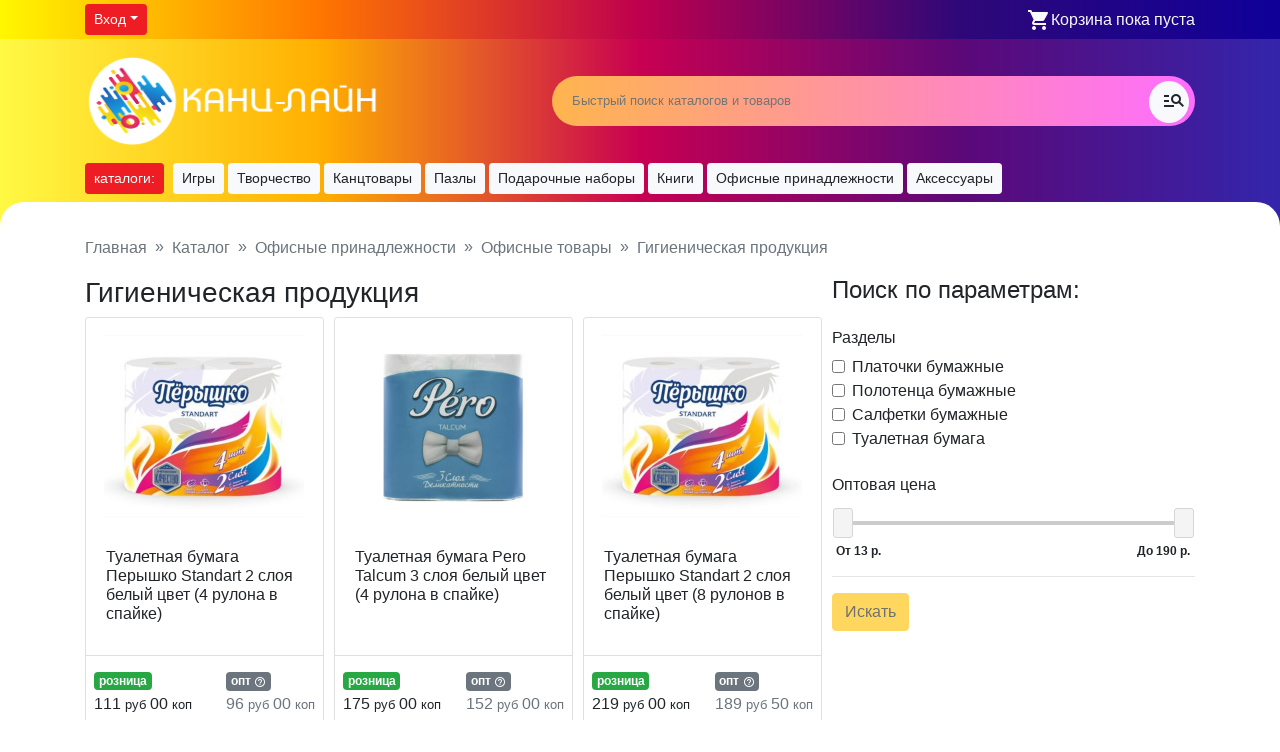

--- FILE ---
content_type: text/html; charset=UTF-8
request_url: https://kanc-line.ru/catalog/106708/
body_size: 12184
content:
<!doctype html>
<html lang="ru-RU">
<head>

	<meta charset="UTF-8" />
	<meta name="viewport" content="width=device-width, initial-scale=1" />
	<link rel="icon" href="/favicon.png" >
	<title>Гигиеническая продукция &#8212; Канц Лайн</title>
<meta name='robots' content='max-image-preview:large' />
<link rel="alternate" type="application/rss+xml" title="Канц Лайн &raquo; Лента элемента Гигиеническая продукция таксономии Категория товаров" href="https://kanc-line.ru/catalog/106708/feed/" />
<link rel='stylesheet' id='wp-block-library-css' href='https://kanc-line.ru/store/wp-includes/css/dist/block-library/style.min.css?ver=6.2.8' type='text/css' media='all' />
<link rel='stylesheet' id='classic-theme-styles-css' href='https://kanc-line.ru/store/wp-includes/css/classic-themes.min.css?ver=6.2.8' type='text/css' media='all' />
<style id='global-styles-inline-css' type='text/css'>
body{--wp--preset--color--black: #000000;--wp--preset--color--cyan-bluish-gray: #abb8c3;--wp--preset--color--white: #ffffff;--wp--preset--color--pale-pink: #f78da7;--wp--preset--color--vivid-red: #cf2e2e;--wp--preset--color--luminous-vivid-orange: #ff6900;--wp--preset--color--luminous-vivid-amber: #fcb900;--wp--preset--color--light-green-cyan: #7bdcb5;--wp--preset--color--vivid-green-cyan: #00d084;--wp--preset--color--pale-cyan-blue: #8ed1fc;--wp--preset--color--vivid-cyan-blue: #0693e3;--wp--preset--color--vivid-purple: #9b51e0;--wp--preset--gradient--vivid-cyan-blue-to-vivid-purple: linear-gradient(135deg,rgba(6,147,227,1) 0%,rgb(155,81,224) 100%);--wp--preset--gradient--light-green-cyan-to-vivid-green-cyan: linear-gradient(135deg,rgb(122,220,180) 0%,rgb(0,208,130) 100%);--wp--preset--gradient--luminous-vivid-amber-to-luminous-vivid-orange: linear-gradient(135deg,rgba(252,185,0,1) 0%,rgba(255,105,0,1) 100%);--wp--preset--gradient--luminous-vivid-orange-to-vivid-red: linear-gradient(135deg,rgba(255,105,0,1) 0%,rgb(207,46,46) 100%);--wp--preset--gradient--very-light-gray-to-cyan-bluish-gray: linear-gradient(135deg,rgb(238,238,238) 0%,rgb(169,184,195) 100%);--wp--preset--gradient--cool-to-warm-spectrum: linear-gradient(135deg,rgb(74,234,220) 0%,rgb(151,120,209) 20%,rgb(207,42,186) 40%,rgb(238,44,130) 60%,rgb(251,105,98) 80%,rgb(254,248,76) 100%);--wp--preset--gradient--blush-light-purple: linear-gradient(135deg,rgb(255,206,236) 0%,rgb(152,150,240) 100%);--wp--preset--gradient--blush-bordeaux: linear-gradient(135deg,rgb(254,205,165) 0%,rgb(254,45,45) 50%,rgb(107,0,62) 100%);--wp--preset--gradient--luminous-dusk: linear-gradient(135deg,rgb(255,203,112) 0%,rgb(199,81,192) 50%,rgb(65,88,208) 100%);--wp--preset--gradient--pale-ocean: linear-gradient(135deg,rgb(255,245,203) 0%,rgb(182,227,212) 50%,rgb(51,167,181) 100%);--wp--preset--gradient--electric-grass: linear-gradient(135deg,rgb(202,248,128) 0%,rgb(113,206,126) 100%);--wp--preset--gradient--midnight: linear-gradient(135deg,rgb(2,3,129) 0%,rgb(40,116,252) 100%);--wp--preset--duotone--dark-grayscale: url('#wp-duotone-dark-grayscale');--wp--preset--duotone--grayscale: url('#wp-duotone-grayscale');--wp--preset--duotone--purple-yellow: url('#wp-duotone-purple-yellow');--wp--preset--duotone--blue-red: url('#wp-duotone-blue-red');--wp--preset--duotone--midnight: url('#wp-duotone-midnight');--wp--preset--duotone--magenta-yellow: url('#wp-duotone-magenta-yellow');--wp--preset--duotone--purple-green: url('#wp-duotone-purple-green');--wp--preset--duotone--blue-orange: url('#wp-duotone-blue-orange');--wp--preset--font-size--small: 13px;--wp--preset--font-size--medium: 20px;--wp--preset--font-size--large: 36px;--wp--preset--font-size--x-large: 42px;--wp--preset--spacing--20: 0.44rem;--wp--preset--spacing--30: 0.67rem;--wp--preset--spacing--40: 1rem;--wp--preset--spacing--50: 1.5rem;--wp--preset--spacing--60: 2.25rem;--wp--preset--spacing--70: 3.38rem;--wp--preset--spacing--80: 5.06rem;--wp--preset--shadow--natural: 6px 6px 9px rgba(0, 0, 0, 0.2);--wp--preset--shadow--deep: 12px 12px 50px rgba(0, 0, 0, 0.4);--wp--preset--shadow--sharp: 6px 6px 0px rgba(0, 0, 0, 0.2);--wp--preset--shadow--outlined: 6px 6px 0px -3px rgba(255, 255, 255, 1), 6px 6px rgba(0, 0, 0, 1);--wp--preset--shadow--crisp: 6px 6px 0px rgba(0, 0, 0, 1);}:where(.is-layout-flex){gap: 0.5em;}body .is-layout-flow > .alignleft{float: left;margin-inline-start: 0;margin-inline-end: 2em;}body .is-layout-flow > .alignright{float: right;margin-inline-start: 2em;margin-inline-end: 0;}body .is-layout-flow > .aligncenter{margin-left: auto !important;margin-right: auto !important;}body .is-layout-constrained > .alignleft{float: left;margin-inline-start: 0;margin-inline-end: 2em;}body .is-layout-constrained > .alignright{float: right;margin-inline-start: 2em;margin-inline-end: 0;}body .is-layout-constrained > .aligncenter{margin-left: auto !important;margin-right: auto !important;}body .is-layout-constrained > :where(:not(.alignleft):not(.alignright):not(.alignfull)){max-width: var(--wp--style--global--content-size);margin-left: auto !important;margin-right: auto !important;}body .is-layout-constrained > .alignwide{max-width: var(--wp--style--global--wide-size);}body .is-layout-flex{display: flex;}body .is-layout-flex{flex-wrap: wrap;align-items: center;}body .is-layout-flex > *{margin: 0;}:where(.wp-block-columns.is-layout-flex){gap: 2em;}.has-black-color{color: var(--wp--preset--color--black) !important;}.has-cyan-bluish-gray-color{color: var(--wp--preset--color--cyan-bluish-gray) !important;}.has-white-color{color: var(--wp--preset--color--white) !important;}.has-pale-pink-color{color: var(--wp--preset--color--pale-pink) !important;}.has-vivid-red-color{color: var(--wp--preset--color--vivid-red) !important;}.has-luminous-vivid-orange-color{color: var(--wp--preset--color--luminous-vivid-orange) !important;}.has-luminous-vivid-amber-color{color: var(--wp--preset--color--luminous-vivid-amber) !important;}.has-light-green-cyan-color{color: var(--wp--preset--color--light-green-cyan) !important;}.has-vivid-green-cyan-color{color: var(--wp--preset--color--vivid-green-cyan) !important;}.has-pale-cyan-blue-color{color: var(--wp--preset--color--pale-cyan-blue) !important;}.has-vivid-cyan-blue-color{color: var(--wp--preset--color--vivid-cyan-blue) !important;}.has-vivid-purple-color{color: var(--wp--preset--color--vivid-purple) !important;}.has-black-background-color{background-color: var(--wp--preset--color--black) !important;}.has-cyan-bluish-gray-background-color{background-color: var(--wp--preset--color--cyan-bluish-gray) !important;}.has-white-background-color{background-color: var(--wp--preset--color--white) !important;}.has-pale-pink-background-color{background-color: var(--wp--preset--color--pale-pink) !important;}.has-vivid-red-background-color{background-color: var(--wp--preset--color--vivid-red) !important;}.has-luminous-vivid-orange-background-color{background-color: var(--wp--preset--color--luminous-vivid-orange) !important;}.has-luminous-vivid-amber-background-color{background-color: var(--wp--preset--color--luminous-vivid-amber) !important;}.has-light-green-cyan-background-color{background-color: var(--wp--preset--color--light-green-cyan) !important;}.has-vivid-green-cyan-background-color{background-color: var(--wp--preset--color--vivid-green-cyan) !important;}.has-pale-cyan-blue-background-color{background-color: var(--wp--preset--color--pale-cyan-blue) !important;}.has-vivid-cyan-blue-background-color{background-color: var(--wp--preset--color--vivid-cyan-blue) !important;}.has-vivid-purple-background-color{background-color: var(--wp--preset--color--vivid-purple) !important;}.has-black-border-color{border-color: var(--wp--preset--color--black) !important;}.has-cyan-bluish-gray-border-color{border-color: var(--wp--preset--color--cyan-bluish-gray) !important;}.has-white-border-color{border-color: var(--wp--preset--color--white) !important;}.has-pale-pink-border-color{border-color: var(--wp--preset--color--pale-pink) !important;}.has-vivid-red-border-color{border-color: var(--wp--preset--color--vivid-red) !important;}.has-luminous-vivid-orange-border-color{border-color: var(--wp--preset--color--luminous-vivid-orange) !important;}.has-luminous-vivid-amber-border-color{border-color: var(--wp--preset--color--luminous-vivid-amber) !important;}.has-light-green-cyan-border-color{border-color: var(--wp--preset--color--light-green-cyan) !important;}.has-vivid-green-cyan-border-color{border-color: var(--wp--preset--color--vivid-green-cyan) !important;}.has-pale-cyan-blue-border-color{border-color: var(--wp--preset--color--pale-cyan-blue) !important;}.has-vivid-cyan-blue-border-color{border-color: var(--wp--preset--color--vivid-cyan-blue) !important;}.has-vivid-purple-border-color{border-color: var(--wp--preset--color--vivid-purple) !important;}.has-vivid-cyan-blue-to-vivid-purple-gradient-background{background: var(--wp--preset--gradient--vivid-cyan-blue-to-vivid-purple) !important;}.has-light-green-cyan-to-vivid-green-cyan-gradient-background{background: var(--wp--preset--gradient--light-green-cyan-to-vivid-green-cyan) !important;}.has-luminous-vivid-amber-to-luminous-vivid-orange-gradient-background{background: var(--wp--preset--gradient--luminous-vivid-amber-to-luminous-vivid-orange) !important;}.has-luminous-vivid-orange-to-vivid-red-gradient-background{background: var(--wp--preset--gradient--luminous-vivid-orange-to-vivid-red) !important;}.has-very-light-gray-to-cyan-bluish-gray-gradient-background{background: var(--wp--preset--gradient--very-light-gray-to-cyan-bluish-gray) !important;}.has-cool-to-warm-spectrum-gradient-background{background: var(--wp--preset--gradient--cool-to-warm-spectrum) !important;}.has-blush-light-purple-gradient-background{background: var(--wp--preset--gradient--blush-light-purple) !important;}.has-blush-bordeaux-gradient-background{background: var(--wp--preset--gradient--blush-bordeaux) !important;}.has-luminous-dusk-gradient-background{background: var(--wp--preset--gradient--luminous-dusk) !important;}.has-pale-ocean-gradient-background{background: var(--wp--preset--gradient--pale-ocean) !important;}.has-electric-grass-gradient-background{background: var(--wp--preset--gradient--electric-grass) !important;}.has-midnight-gradient-background{background: var(--wp--preset--gradient--midnight) !important;}.has-small-font-size{font-size: var(--wp--preset--font-size--small) !important;}.has-medium-font-size{font-size: var(--wp--preset--font-size--medium) !important;}.has-large-font-size{font-size: var(--wp--preset--font-size--large) !important;}.has-x-large-font-size{font-size: var(--wp--preset--font-size--x-large) !important;}
.wp-block-navigation a:where(:not(.wp-element-button)){color: inherit;}
:where(.wp-block-columns.is-layout-flex){gap: 2em;}
.wp-block-pullquote{font-size: 1.5em;line-height: 1.6;}
</style>
<link rel="https://api.w.org/" href="https://kanc-line.ru/wp-json/" /><link rel="EditURI" type="application/rsd+xml" title="RSD" href="https://kanc-line.ru/store/xmlrpc.php?rsd" />
<link rel="wlwmanifest" type="application/wlwmanifest+xml" href="https://kanc-line.ru/store/wp-includes/wlwmanifest.xml" />
<meta name="generator" content="WordPress 6.2.8" />
<link rel="icon" href="https://kanc-line.ru/store/wp-content/uploads/2020/09/favicon.ico" sizes="32x32" />
<link rel="icon" href="https://kanc-line.ru/store/wp-content/uploads/2020/09/favicon.ico" sizes="192x192" />
<link rel="apple-touch-icon" href="https://kanc-line.ru/store/wp-content/uploads/2020/09/favicon.ico" />
<meta name="msapplication-TileImage" content="https://kanc-line.ru/store/wp-content/uploads/2020/09/favicon.ico" />
	<link rel="stylesheet" type="text/css" href="https://kanc-line.ru/store/wp-content/themes/kanc-line/style.css?v=1052" />
	<link rel="stylesheet" href="https://kanc-line.ru/store/wp-content/themes/kanc-line/css/bootstrap.css?v=1052" />

</head>
<body>
	<div id="wrapper">
		<div class="py-1 first-row sticky-top">
	<div class="container">
		<div class="row justify-content-between align-items-center">
			<div class="col">
				<div class="btn-group">
	<button type="button" class="btn btn-sm btn-danger dropdown-toggle" data-toggle="dropdown" aria-haspopup="true" aria-expanded="false">Вход</button>
	<div class="dropdown-menu">
		<a class="dropdown-item" href="/login/">Авторизоваться</a>
		<a class="dropdown-item" href="/registration/">Зарегистрироваться</a>
	</div>
</div>
			</div>
			<div class="col-auto">
				<a href="/cart/" class="text-light" id="in_head_cart_text">
	<span class="d-none d-md-inline"><span class="spinner-grow text-light" data-type="s" id="lazy-loading-cart">
	<span class="sr-only">Загрузка...</span>
</span></span>
</a>
			</div>
		</div>
	</div>
</div>		<header>
			<div class="headrow pt-3">
				<div class="container">
					<nav class="form-row align-items-center justify-content-between">
						<div class="col-sm-8 col-md-5 order-1 mb-2"><a href="/"><img src="/store/wp-content/uploads/kanc-line---.png" style="width:300px; height:auto; max-width:100%" /></a></div>
						<div class="col-10 col-sm-12 col-lg-7 order-2 order-sm-3 align-self-center">
							<input type="text" placeholder="Быстрый поиск каталогов и товаров" id="select-category" class="selectizenotready">
							<button id="wbc-expanded-searh" class="btn btn-light" style="opacity:0" data-toggle="tooltip" data-placement="top" title="Расширенный поиск"><span class="material-icons">manage_search</span></button>
						</div>
						<div class="col-2 col-sm-2 col-md-2 d-md-flex d-lg-none order-3 order-sm-2 navbar-dark text-right">
						  <button class="navbar-toggler ml-auto" type="button" data-toggle="collapse" data-target="#navbarAllCat" aria-controls="navbarAllCat" aria-expanded="false" aria-label="Toggle navigation">
							<span class="navbar-toggler-icon"></span>
						  </button>
						</div>
					</nav>
					<nav class="navbar navbar-expand-lg navbar-light px-0">
	<div class="navbar-collapse collapse" id="navbarAllCat" style="">
		<ul class="navbar-nav form-row head-cats-menu"><li class="col-auto main-item-cat-menu mb-1 mb-lg-0"><a href="/catalog/" class="btn btn-sm btn-danger">каталоги:</a></li>
			<li class="col-auto pr-0 pl-1 main-item-cat-menu mb-1 mb-lg-0">
	<a href="https://kanc-line.ru/catalog/103286/" class="main-link btn btn-sm btn-light">Игры</a>
	<ul class="sub-menu form-row mx-0 d-none d-lg-flex">
		<li class="item-sub-menu col-md">
	<a href="https://kanc-line.ru/catalog/103303/" class="h6 text-dark">Настольные игры</a>
	<div class="list-group mt-2"><a href="https://kanc-line.ru/catalog/103304/" class="list-group-item list-group-item-action d-flex">Игры ходилки<span class="badge alert-secondary ml-auto my-auto">21</span></a><a href="https://kanc-line.ru/catalog/103505/" class="list-group-item list-group-item-action d-flex">Шашки, шахматы, нарды<span class="badge alert-secondary ml-auto my-auto">5</span></a><a href="https://kanc-line.ru/catalog/103521/" class="list-group-item list-group-item-action d-flex">Финансовые игры<span class="badge alert-secondary ml-auto my-auto">4</span></a><a href="https://kanc-line.ru/catalog/103523/" class="list-group-item list-group-item-action d-flex">Карточные игры<span class="badge alert-secondary ml-auto my-auto">63</span></a><a href="https://kanc-line.ru/catalog/103525/" class="list-group-item list-group-item-action d-flex">Игры среднего формата<span class="badge alert-secondary ml-auto my-auto">1</span></a><a href="https://kanc-line.ru/catalog/103528/" class="list-group-item list-group-item-action d-flex">Морской бой и его аналоги<span class="badge alert-secondary ml-auto my-auto">2</span></a><a href="https://kanc-line.ru/catalog/103530/" class="list-group-item list-group-item-action d-flex">Кукольный театр<span class="badge alert-secondary ml-auto my-auto">8</span></a><a href="https://kanc-line.ru/catalog/103881/" class="list-group-item list-group-item-action d-flex">Фокусы<span class="badge alert-secondary ml-auto my-auto">1</span></a><a href="https://kanc-line.ru/catalog/104146/" class="list-group-item list-group-item-action d-flex">Магнитные истории<span class="badge alert-secondary ml-auto my-auto">11</span></a><a href="https://kanc-line.ru/catalog/104156/" class="list-group-item list-group-item-action d-flex">Игры в дорогу<span class="badge alert-secondary ml-auto my-auto">6</span></a><a href="https://kanc-line.ru/catalog/104160/" class="list-group-item list-group-item-action d-flex">Мини игры<span class="badge alert-secondary ml-auto my-auto">2</span></a><a href="https://kanc-line.ru/catalog/104162/" class="list-group-item list-group-item-action d-flex">Джинглики<span class="badge alert-secondary ml-auto my-auto">1</span></a><a href="https://kanc-line.ru/catalog/104165/" class="list-group-item list-group-item-action d-flex">Игры для малышей<span class="badge alert-secondary ml-auto my-auto">18</span></a><a href="https://kanc-line.ru/catalog/104166/" class="list-group-item list-group-item-action d-flex">Башня (Jenga)<span class="badge alert-secondary ml-auto my-auto">1</span></a><a href="https://kanc-line.ru/catalog/104168/" class="list-group-item list-group-item-action d-flex">Твистер<span class="badge alert-secondary ml-auto my-auto">1</span></a><a href="https://kanc-line.ru/catalog/104171/" class="list-group-item list-group-item-action d-flex">Обучающие игры<span class="badge alert-secondary ml-auto my-auto">91</span></a><a href="https://kanc-line.ru/catalog/104174/" class="list-group-item list-group-item-action d-flex">Игры на липучках<span class="badge alert-secondary ml-auto my-auto">3</span></a><a href="https://kanc-line.ru/catalog/104181/" class="list-group-item list-group-item-action d-flex">Крестики-нолики<span class="badge alert-secondary ml-auto my-auto">1</span></a><a href="https://kanc-line.ru/catalog/105374/" class="list-group-item list-group-item-action d-flex">Семейные игры<span class="badge alert-secondary ml-auto my-auto">20</span></a></div>
</li><li class="item-sub-menu col-md">
	<a href="https://kanc-line.ru/catalog/103359/" class="h6 text-dark">Игрушки</a>
	<div class="list-group mt-2"><a href="https://kanc-line.ru/catalog/103293/" class="list-group-item list-group-item-action d-flex">Звуковой плакат<span class="badge alert-secondary ml-auto my-auto">1</span></a><a href="https://kanc-line.ru/catalog/103492/" class="list-group-item list-group-item-action d-flex">Ящик для хранения<span class="badge alert-secondary ml-auto my-auto">4</span></a><a href="https://kanc-line.ru/catalog/103533/" class="list-group-item list-group-item-action d-flex">Интерактивные<span class="badge alert-secondary ml-auto my-auto">1</span></a><a href="https://kanc-line.ru/catalog/103534/" class="list-group-item list-group-item-action d-flex">Мягкая игрушка<span class="badge alert-secondary ml-auto my-auto">6</span></a><a href="https://kanc-line.ru/catalog/103620/" class="list-group-item list-group-item-action d-flex">Музыкальные инструменты<span class="badge alert-secondary ml-auto my-auto">1</span></a><a href="https://kanc-line.ru/catalog/103622/" class="list-group-item list-group-item-action d-flex">Кухонный набор<span class="badge alert-secondary ml-auto my-auto">1</span></a><a href="https://kanc-line.ru/catalog/104116/" class="list-group-item list-group-item-action d-flex">Модель кораблей<span class="badge alert-secondary ml-auto my-auto">1</span></a><a href="https://kanc-line.ru/catalog/104148/" class="list-group-item list-group-item-action d-flex">Автомир<span class="badge alert-secondary ml-auto my-auto">2</span></a><a href="https://kanc-line.ru/catalog/104149/" class="list-group-item list-group-item-action d-flex">Игрушка для купания<span class="badge alert-secondary ml-auto my-auto">1</span></a><a href="https://kanc-line.ru/catalog/104150/" class="list-group-item list-group-item-action d-flex">Куклы<span class="badge alert-secondary ml-auto my-auto">10</span></a><a href="https://kanc-line.ru/catalog/104180/" class="list-group-item list-group-item-action d-flex">Игровой набор<span class="badge alert-secondary ml-auto my-auto">14</span></a><a href="https://kanc-line.ru/catalog/104186/" class="list-group-item list-group-item-action d-flex">Игрушки из пластика<span class="badge alert-secondary ml-auto my-auto">24</span></a><a href="https://kanc-line.ru/catalog/106980/" class="list-group-item list-group-item-action d-flex">Для новорожденных<span class="badge alert-secondary ml-auto my-auto">1</span></a><a href="https://kanc-line.ru/catalog/109136/" class="list-group-item list-group-item-action d-flex">Водное оружие<span class="badge alert-secondary ml-auto my-auto">5</span></a><a href="https://kanc-line.ru/catalog/113181/" class="list-group-item list-group-item-action d-flex">Фигурки<span class="badge alert-secondary ml-auto my-auto">27</span></a></div>
</li><li class="item-sub-menu col-md">
	<a href="https://kanc-line.ru/catalog/103485/" class="h6 text-dark">Развивашки</a>
	<div class="list-group mt-2"><a href="https://kanc-line.ru/catalog/103306/" class="list-group-item list-group-item-action d-flex">Кубики<span class="badge alert-secondary ml-auto my-auto">22</span></a><a href="https://kanc-line.ru/catalog/103486/" class="list-group-item list-group-item-action d-flex">Игрушки из дерева<span class="badge alert-secondary ml-auto my-auto">6</span></a><a href="https://kanc-line.ru/catalog/103489/" class="list-group-item list-group-item-action d-flex">Деревянные сказки<span class="badge alert-secondary ml-auto my-auto">1</span></a><a href="https://kanc-line.ru/catalog/103529/" class="list-group-item list-group-item-action d-flex">Мозаика<span class="badge alert-secondary ml-auto my-auto">24</span></a><a href="https://kanc-line.ru/catalog/103535/" class="list-group-item list-group-item-action d-flex">Конструктор<span class="badge alert-secondary ml-auto my-auto">46</span></a><a href="https://kanc-line.ru/catalog/103733/" class="list-group-item list-group-item-action d-flex">Пирамидки<span class="badge alert-secondary ml-auto my-auto">1</span></a><a href="https://kanc-line.ru/catalog/103771/" class="list-group-item list-group-item-action d-flex">Деревянные модели<span class="badge alert-secondary ml-auto my-auto">9</span></a><a href="https://kanc-line.ru/catalog/103806/" class="list-group-item list-group-item-action d-flex">Шнуровка<span class="badge alert-secondary ml-auto my-auto">1</span></a></div>
</li><li class="item-sub-menu col-md">
	<a href="https://kanc-line.ru/catalog/104017/" class="h6 text-dark">Игры для улицы</a>
	<div class="list-group mt-2"><a href="https://kanc-line.ru/catalog/103366/" class="list-group-item list-group-item-action d-flex">Спортивные игры<span class="badge alert-secondary ml-auto my-auto">6</span></a><a href="https://kanc-line.ru/catalog/103624/" class="list-group-item list-group-item-action d-flex">Ледянки<span class="badge alert-secondary ml-auto my-auto">1</span></a><a href="https://kanc-line.ru/catalog/103665/" class="list-group-item list-group-item-action d-flex">Мыльные пузыри<span class="badge alert-secondary ml-auto my-auto">7</span></a></div>
</li>
	</ul>
</li>
<li class="col-auto pr-0 pl-1 main-item-cat-menu mb-1 mb-lg-0">
	<a href="https://kanc-line.ru/catalog/103290/" class="main-link btn btn-sm btn-light">Творчество</a>
	<ul class="sub-menu form-row mx-0 d-none d-lg-flex">
		<li class="item-sub-menu col-md">
	<a href="https://kanc-line.ru/catalog/103355/" class="h6 text-dark">Сделай сам</a>
	<div class="list-group mt-2"><a href="https://kanc-line.ru/catalog/103287/" class="list-group-item list-group-item-action d-flex">Сборные модели<span class="badge alert-secondary ml-auto my-auto">47</span></a><a href="https://kanc-line.ru/catalog/103454/" class="list-group-item list-group-item-action d-flex">Набор для выжигания<span class="badge alert-secondary ml-auto my-auto">12</span></a><a href="https://kanc-line.ru/catalog/103537/" class="list-group-item list-group-item-action d-flex">Изготовление мыла<span class="badge alert-secondary ml-auto my-auto">1</span></a><a href="https://kanc-line.ru/catalog/103557/" class="list-group-item list-group-item-action d-flex">Топиарии<span class="badge alert-secondary ml-auto my-auto">30</span></a><a href="https://kanc-line.ru/catalog/103999/" class="list-group-item list-group-item-action d-flex">Набор для раскрашивания<span class="badge alert-secondary ml-auto my-auto">6</span></a><a href="https://kanc-line.ru/catalog/104000/" class="list-group-item list-group-item-action d-flex">Креповые цветы<span class="badge alert-secondary ml-auto my-auto">3</span></a><a href="https://kanc-line.ru/catalog/104001/" class="list-group-item list-group-item-action d-flex">Изготовление украшений<span class="badge alert-secondary ml-auto my-auto">7</span></a><a href="https://kanc-line.ru/catalog/104002/" class="list-group-item list-group-item-action d-flex">Набор для создания слепков<span class="badge alert-secondary ml-auto my-auto">1</span></a><a href="https://kanc-line.ru/catalog/104004/" class="list-group-item list-group-item-action d-flex">Игрушка своими руками<span class="badge alert-secondary ml-auto my-auto">2</span></a><a href="https://kanc-line.ru/catalog/104184/" class="list-group-item list-group-item-action d-flex">Подставка под кружку<span class="badge alert-secondary ml-auto my-auto">2</span></a><a href="https://kanc-line.ru/catalog/104187/" class="list-group-item list-group-item-action d-flex">Набор для выпиливания лобзиком<span class="badge alert-secondary ml-auto my-auto">1</span></a></div>
</li><li class="item-sub-menu col-md">
	<a href="https://kanc-line.ru/catalog/103396/" class="h6 text-dark">Наборы для опытов и экспериментов</a>
	<div class="list-group mt-2"><a href="https://kanc-line.ru/catalog/103891/" class="list-group-item list-group-item-action d-flex">Набор детской косметики<span class="badge alert-secondary ml-auto my-auto">3</span></a><a href="https://kanc-line.ru/catalog/104033/" class="list-group-item list-group-item-action d-flex">Французские опыты<span class="badge alert-secondary ml-auto my-auto">34</span></a><a href="https://kanc-line.ru/catalog/104034/" class="list-group-item list-group-item-action d-flex">Юный химик<span class="badge alert-secondary ml-auto my-auto">1</span></a><a href="https://kanc-line.ru/catalog/104035/" class="list-group-item list-group-item-action d-flex">Японские опыты<span class="badge alert-secondary ml-auto my-auto">6</span></a></div>
</li><li class="item-sub-menu col-md">
	<a href="https://kanc-line.ru/catalog/103997/" class="h6 text-dark">Рукоделие</a>
	<div class="list-group mt-2"><a href="https://kanc-line.ru/catalog/103428/" class="list-group-item list-group-item-action d-flex">Плетение<span class="badge alert-secondary ml-auto my-auto">16</span></a><a href="https://kanc-line.ru/catalog/103430/" class="list-group-item list-group-item-action d-flex">Шитье<span class="badge alert-secondary ml-auto my-auto">24</span></a><a href="https://kanc-line.ru/catalog/103444/" class="list-group-item list-group-item-action d-flex">Квиллинг<span class="badge alert-secondary ml-auto my-auto">20</span></a><a href="https://kanc-line.ru/catalog/103446/" class="list-group-item list-group-item-action d-flex">Валяние из шерсти<span class="badge alert-secondary ml-auto my-auto">10</span></a><a href="https://kanc-line.ru/catalog/103452/" class="list-group-item list-group-item-action d-flex">Папье-маше<span class="badge alert-secondary ml-auto my-auto">6</span></a><a href="https://kanc-line.ru/catalog/103455/" class="list-group-item list-group-item-action d-flex">Вышивка для детей<span class="badge alert-secondary ml-auto my-auto">19</span></a><a href="https://kanc-line.ru/catalog/103456/" class="list-group-item list-group-item-action d-flex">Вышивка PANNА<span class="badge alert-secondary ml-auto my-auto">16</span></a><a href="https://kanc-line.ru/catalog/103513/" class="list-group-item list-group-item-action d-flex">Картина из пластилина<span class="badge alert-secondary ml-auto my-auto">2</span></a><a href="https://kanc-line.ru/catalog/103555/" class="list-group-item list-group-item-action d-flex">Картины из пуговиц<span class="badge alert-secondary ml-auto my-auto">4</span></a><a href="https://kanc-line.ru/catalog/103631/" class="list-group-item list-group-item-action d-flex">Фоамиран<span class="badge alert-secondary ml-auto my-auto">2</span></a><a href="https://kanc-line.ru/catalog/103687/" class="list-group-item list-group-item-action d-flex">Оригами<span class="badge alert-secondary ml-auto my-auto">0</span></a><a href="https://kanc-line.ru/catalog/103730/" class="list-group-item list-group-item-action d-flex">Пенопласт<span class="badge alert-secondary ml-auto my-auto">3</span></a><a href="https://kanc-line.ru/catalog/104099/" class="list-group-item list-group-item-action d-flex">Живопись пластилином<span class="badge alert-secondary ml-auto my-auto">1</span></a><a href="https://kanc-line.ru/catalog/112812/" class="list-group-item list-group-item-action d-flex">Хендмейд<span class="badge alert-secondary ml-auto my-auto">15</span></a></div>
</li><li class="item-sub-menu col-md">
	<a href="https://kanc-line.ru/catalog/103998/" class="h6 text-dark">Художественное творчество</a>
	<div class="list-group mt-2"><a href="https://kanc-line.ru/catalog/103338/" class="list-group-item list-group-item-action d-flex">Аппликация<span class="badge alert-secondary ml-auto my-auto">57</span></a><a href="https://kanc-line.ru/catalog/103382/" class="list-group-item list-group-item-action d-flex">Скрапбукинг<span class="badge alert-secondary ml-auto my-auto">1</span></a><a href="https://kanc-line.ru/catalog/103395/" class="list-group-item list-group-item-action d-flex">Фрески<span class="badge alert-secondary ml-auto my-auto">2</span></a><a href="https://kanc-line.ru/catalog/103474/" class="list-group-item list-group-item-action d-flex">Гравюра<span class="badge alert-secondary ml-auto my-auto">6</span></a><a href="https://kanc-line.ru/catalog/103487/" class="list-group-item list-group-item-action d-flex">Картины по номерам<span class="badge alert-secondary ml-auto my-auto">31</span></a><a href="https://kanc-line.ru/catalog/103810/" class="list-group-item list-group-item-action d-flex">Алмазная мозаика<span class="badge alert-secondary ml-auto my-auto">54</span></a><a href="https://kanc-line.ru/catalog/103872/" class="list-group-item list-group-item-action d-flex">Стринг арт<span class="badge alert-secondary ml-auto my-auto">1</span></a><a href="https://kanc-line.ru/catalog/104009/" class="list-group-item list-group-item-action d-flex">Лепка<span class="badge alert-secondary ml-auto my-auto">43</span></a><a href="https://kanc-line.ru/catalog/104123/" class="list-group-item list-group-item-action d-flex">Картина из Пайеток<span class="badge alert-secondary ml-auto my-auto">1</span></a><a href="https://kanc-line.ru/catalog/104124/" class="list-group-item list-group-item-action d-flex">Мозаика из пайеток<span class="badge alert-secondary ml-auto my-auto">2</span></a><a href="https://kanc-line.ru/catalog/109116/" class="list-group-item list-group-item-action d-flex">Панно-раскраска<span class="badge alert-secondary ml-auto my-auto">1</span></a><a href="https://kanc-line.ru/catalog/113238/" class="list-group-item list-group-item-action d-flex">Папертоль<span class="badge alert-secondary ml-auto my-auto">2</span></a></div>
</li>
	</ul>
</li>
<li class="col-auto pr-0 pl-1 main-item-cat-menu mb-1 mb-lg-0">
	<a href="https://kanc-line.ru/catalog/103292/" class="main-link btn btn-sm btn-light">Канцтовары</a>
	<ul class="sub-menu form-row mx-0 d-none d-lg-flex">
		<li class="item-sub-menu col-md">
	<a href="https://kanc-line.ru/catalog/104022/" class="h6 text-dark">Бумажная продукция</a>
	<div class="list-group mt-2"><a href="https://kanc-line.ru/catalog/103296/" class="list-group-item list-group-item-action d-flex">Наклейки, закладки и пр.<span class="badge alert-secondary ml-auto my-auto">27</span></a><a href="https://kanc-line.ru/catalog/103362/" class="list-group-item list-group-item-action d-flex">Раскраски<span class="badge alert-secondary ml-auto my-auto">71</span></a><a href="https://kanc-line.ru/catalog/103372/" class="list-group-item list-group-item-action d-flex">Блокноты, книги для записей<span class="badge alert-secondary ml-auto my-auto">95</span></a><a href="https://kanc-line.ru/catalog/103414/" class="list-group-item list-group-item-action d-flex">Грамоты, дипломы<span class="badge alert-secondary ml-auto my-auto">14</span></a><a href="https://kanc-line.ru/catalog/103415/" class="list-group-item list-group-item-action d-flex">Бланки, книги учета<span class="badge alert-secondary ml-auto my-auto">6</span></a><a href="https://kanc-line.ru/catalog/103417/" class="list-group-item list-group-item-action d-flex">Бумага<span class="badge alert-secondary ml-auto my-auto">24</span></a><a href="https://kanc-line.ru/catalog/103443/" class="list-group-item list-group-item-action d-flex">Цветная бумага крепированная<span class="badge alert-secondary ml-auto my-auto">25</span></a><a href="https://kanc-line.ru/catalog/103508/" class="list-group-item list-group-item-action d-flex">Ежедневники<span class="badge alert-secondary ml-auto my-auto">25</span></a><a href="https://kanc-line.ru/catalog/103579/" class="list-group-item list-group-item-action d-flex">Папки офисные<span class="badge alert-secondary ml-auto my-auto">88</span></a><a href="https://kanc-line.ru/catalog/103589/" class="list-group-item list-group-item-action d-flex">Конверты<span class="badge alert-secondary ml-auto my-auto">6</span></a><a href="https://kanc-line.ru/catalog/103666/" class="list-group-item list-group-item-action d-flex">Набор первоклассника<span class="badge alert-secondary ml-auto my-auto">1</span></a><a href="https://kanc-line.ru/catalog/103668/" class="list-group-item list-group-item-action d-flex">Портфолио<span class="badge alert-secondary ml-auto my-auto">2</span></a><a href="https://kanc-line.ru/catalog/103734/" class="list-group-item list-group-item-action d-flex">Плакаты<span class="badge alert-secondary ml-auto my-auto">9</span></a></div>
</li><li class="item-sub-menu col-md">
	<a href="https://kanc-line.ru/catalog/104023/" class="h6 text-dark">Рисование и лепка</a>
	<div class="list-group mt-2"><a href="https://kanc-line.ru/catalog/103294/" class="list-group-item list-group-item-action d-flex">Фломастеры<span class="badge alert-secondary ml-auto my-auto">18</span></a><a href="https://kanc-line.ru/catalog/103364/" class="list-group-item list-group-item-action d-flex">Краски<span class="badge alert-secondary ml-auto my-auto">43</span></a><a href="https://kanc-line.ru/catalog/103383/" class="list-group-item list-group-item-action d-flex">Трафареты<span class="badge alert-secondary ml-auto my-auto">2</span></a><a href="https://kanc-line.ru/catalog/103402/" class="list-group-item list-group-item-action d-flex">Мел школьный<span class="badge alert-secondary ml-auto my-auto">8</span></a><a href="https://kanc-line.ru/catalog/103438/" class="list-group-item list-group-item-action d-flex">Папки<span class="badge alert-secondary ml-auto my-auto">64</span></a><a href="https://kanc-line.ru/catalog/103462/" class="list-group-item list-group-item-action d-flex">Пластилин<span class="badge alert-secondary ml-auto my-auto">31</span></a><a href="https://kanc-line.ru/catalog/103490/" class="list-group-item list-group-item-action d-flex">Коврик на стол<span class="badge alert-secondary ml-auto my-auto">3</span></a><a href="https://kanc-line.ru/catalog/103567/" class="list-group-item list-group-item-action d-flex">Кисти<span class="badge alert-secondary ml-auto my-auto">35</span></a><a href="https://kanc-line.ru/catalog/103609/" class="list-group-item list-group-item-action d-flex">Пеналы<span class="badge alert-secondary ml-auto my-auto">50</span></a><a href="https://kanc-line.ru/catalog/103684/" class="list-group-item list-group-item-action d-flex">Штампики, печати<span class="badge alert-secondary ml-auto my-auto">1</span></a><a href="https://kanc-line.ru/catalog/103685/" class="list-group-item list-group-item-action d-flex">Фартук и нарукавники для труда<span class="badge alert-secondary ml-auto my-auto">8</span></a><a href="https://kanc-line.ru/catalog/103311/" class="list-group-item list-group-item-action d-flex">Цветные карандаши<span class="badge alert-secondary ml-auto my-auto">21</span></a></div>
</li><li class="item-sub-menu col-md">
	<a href="https://kanc-line.ru/catalog/104024/" class="h6 text-dark">Письменные принадлежности</a>
	<div class="list-group mt-2"><a href="https://kanc-line.ru/catalog/103310/" class="list-group-item list-group-item-action d-flex">Карандаши<span class="badge alert-secondary ml-auto my-auto">23</span></a><a href="https://kanc-line.ru/catalog/103340/" class="list-group-item list-group-item-action d-flex">Ручки<span class="badge alert-secondary ml-auto my-auto">124</span></a><a href="https://kanc-line.ru/catalog/103472/" class="list-group-item list-group-item-action d-flex">Чертежные принадлежности<span class="badge alert-secondary ml-auto my-auto">22</span></a><a href="https://kanc-line.ru/catalog/103623/" class="list-group-item list-group-item-action d-flex">Ластики<span class="badge alert-secondary ml-auto my-auto">19</span></a><a href="https://kanc-line.ru/catalog/103636/" class="list-group-item list-group-item-action d-flex">Маркеры<span class="badge alert-secondary ml-auto my-auto">23</span></a><a href="https://kanc-line.ru/catalog/103682/" class="list-group-item list-group-item-action d-flex">Точилки<span class="badge alert-secondary ml-auto my-auto">28</span></a><a href="https://kanc-line.ru/catalog/103797/" class="list-group-item list-group-item-action d-flex">Чернила, тушь<span class="badge alert-secondary ml-auto my-auto">1</span></a></div>
</li><li class="item-sub-menu col-md">
	<a href="https://kanc-line.ru/catalog/104026/" class="h6 text-dark">Школьные принадлежности</a>
	<div class="list-group mt-2"><a href="https://kanc-line.ru/catalog/103375/" class="list-group-item list-group-item-action d-flex">Альбомы для рисования, черчения<span class="badge alert-secondary ml-auto my-auto">70</span></a><a href="https://kanc-line.ru/catalog/103405/" class="list-group-item list-group-item-action d-flex">Тетради<span class="badge alert-secondary ml-auto my-auto">144</span></a><a href="https://kanc-line.ru/catalog/103469/" class="list-group-item list-group-item-action d-flex">Глобусы и карты<span class="badge alert-secondary ml-auto my-auto">3</span></a><a href="https://kanc-line.ru/catalog/103475/" class="list-group-item list-group-item-action d-flex">Граматический веер<span class="badge alert-secondary ml-auto my-auto">4</span></a><a href="https://kanc-line.ru/catalog/103496/" class="list-group-item list-group-item-action d-flex">Дневники<span class="badge alert-secondary ml-auto my-auto">46</span></a><a href="https://kanc-line.ru/catalog/103560/" class="list-group-item list-group-item-action d-flex">Цветной картон и белый<span class="badge alert-secondary ml-auto my-auto">12</span></a><a href="https://kanc-line.ru/catalog/103562/" class="list-group-item list-group-item-action d-flex">Касса букв<span class="badge alert-secondary ml-auto my-auto">2</span></a><a href="https://kanc-line.ru/catalog/103680/" class="list-group-item list-group-item-action d-flex">Цветная бумага<span class="badge alert-secondary ml-auto my-auto">12</span></a><a href="https://kanc-line.ru/catalog/103750/" class="list-group-item list-group-item-action d-flex">Подставка для книг<span class="badge alert-secondary ml-auto my-auto">9</span></a><a href="https://kanc-line.ru/catalog/103758/" class="list-group-item list-group-item-action d-flex">Расписание уроков<span class="badge alert-secondary ml-auto my-auto">3</span></a><a href="https://kanc-line.ru/catalog/103781/" class="list-group-item list-group-item-action d-flex">Счетный материал<span class="badge alert-secondary ml-auto my-auto">3</span></a></div>
</li>
	</ul>
</li>
<li class="col-auto pr-0 pl-1 main-item-cat-menu mb-1 mb-lg-0">
	<a href="https://kanc-line.ru/catalog/103297/" class="main-link btn btn-sm btn-light">Пазлы</a>
	<ul class="sub-menu form-row mx-0 d-none d-lg-flex">
		<li class="item-sub-menu col-md">
	<a href="https://kanc-line.ru/catalog/103995/" class="h6 text-dark">Классические пазлы</a>
	<div class="list-group mt-2"><a href="https://kanc-line.ru/catalog/103811/" class="list-group-item list-group-item-action d-flex">Пазлы 500 элементов<span class="badge alert-secondary ml-auto my-auto">15</span></a><a href="https://kanc-line.ru/catalog/103837/" class="list-group-item list-group-item-action d-flex">Пазлы 15 элементов<span class="badge alert-secondary ml-auto my-auto">1</span></a><a href="https://kanc-line.ru/catalog/103840/" class="list-group-item list-group-item-action d-flex">Пазлы 24 элементов<span class="badge alert-secondary ml-auto my-auto">2</span></a><a href="https://kanc-line.ru/catalog/103843/" class="list-group-item list-group-item-action d-flex">Пазлы 1000 элементов<span class="badge alert-secondary ml-auto my-auto">12</span></a><a href="https://kanc-line.ru/catalog/103845/" class="list-group-item list-group-item-action d-flex">Пазлы 60 элементов<span class="badge alert-secondary ml-auto my-auto">1</span></a><a href="https://kanc-line.ru/catalog/103846/" class="list-group-item list-group-item-action d-flex">Пазлы 120 элементов<span class="badge alert-secondary ml-auto my-auto">6</span></a><a href="https://kanc-line.ru/catalog/103847/" class="list-group-item list-group-item-action d-flex">Пазлы 150 элементов<span class="badge alert-secondary ml-auto my-auto">1</span></a><a href="https://kanc-line.ru/catalog/103848/" class="list-group-item list-group-item-action d-flex">Пазлы 1500 элементов<span class="badge alert-secondary ml-auto my-auto">3</span></a><a href="https://kanc-line.ru/catalog/103849/" class="list-group-item list-group-item-action d-flex">Пазлы 16 элементов<span class="badge alert-secondary ml-auto my-auto">2</span></a><a href="https://kanc-line.ru/catalog/103850/" class="list-group-item list-group-item-action d-flex">Пазлы 160 элементов<span class="badge alert-secondary ml-auto my-auto">7</span></a><a href="https://kanc-line.ru/catalog/103851/" class="list-group-item list-group-item-action d-flex">Пазлы 179 элементов<span class="badge alert-secondary ml-auto my-auto">1</span></a><a href="https://kanc-line.ru/catalog/103853/" class="list-group-item list-group-item-action d-flex">Пазлы 2000 элементов<span class="badge alert-secondary ml-auto my-auto">1</span></a><a href="https://kanc-line.ru/catalog/103854/" class="list-group-item list-group-item-action d-flex">Пазлы 25 элементов<span class="badge alert-secondary ml-auto my-auto">1</span></a><a href="https://kanc-line.ru/catalog/103855/" class="list-group-item list-group-item-action d-flex">Пазлы 250 элементов<span class="badge alert-secondary ml-auto my-auto">8</span></a><a href="https://kanc-line.ru/catalog/103856/" class="list-group-item list-group-item-action d-flex">Пазлы 260 элементов<span class="badge alert-secondary ml-auto my-auto">1</span></a><a href="https://kanc-line.ru/catalog/103857/" class="list-group-item list-group-item-action d-flex">Пазлы 30 элементов<span class="badge alert-secondary ml-auto my-auto">3</span></a><a href="https://kanc-line.ru/catalog/103859/" class="list-group-item list-group-item-action d-flex">Пазлы 35 элементов<span class="badge alert-secondary ml-auto my-auto">5</span></a><a href="https://kanc-line.ru/catalog/103860/" class="list-group-item list-group-item-action d-flex">Пазлы 36 элементов<span class="badge alert-secondary ml-auto my-auto">1</span></a><a href="https://kanc-line.ru/catalog/103861/" class="list-group-item list-group-item-action d-flex">Пазлы 360 элементов<span class="badge alert-secondary ml-auto my-auto">3</span></a><a href="https://kanc-line.ru/catalog/103862/" class="list-group-item list-group-item-action d-flex">Пазлы 4000 элементов<span class="badge alert-secondary ml-auto my-auto">1</span></a><a href="https://kanc-line.ru/catalog/103863/" class="list-group-item list-group-item-action d-flex">Пазлы 49 элементов<span class="badge alert-secondary ml-auto my-auto">2</span></a><a href="https://kanc-line.ru/catalog/103864/" class="list-group-item list-group-item-action d-flex">Пазлы 54 элементов<span class="badge alert-secondary ml-auto my-auto">3</span></a><a href="https://kanc-line.ru/catalog/103867/" class="list-group-item list-group-item-action d-flex">Пазлы 80 элементов<span class="badge alert-secondary ml-auto my-auto">2</span></a><a href="https://kanc-line.ru/catalog/103884/" class="list-group-item list-group-item-action d-flex">Пазлы 77 элементов<span class="badge alert-secondary ml-auto my-auto">1</span></a></div>
</li><li class="item-sub-menu col-md">
	<a href="https://kanc-line.ru/catalog/103996/" class="h6 text-dark">Детские пазлы</a>
	<div class="list-group mt-2"><a href="https://kanc-line.ru/catalog/103343/" class="list-group-item list-group-item-action d-flex">Пазлы объемные и мягкие<span class="badge alert-secondary ml-auto my-auto">3</span></a><a href="https://kanc-line.ru/catalog/103429/" class="list-group-item list-group-item-action d-flex">Деревянные пазлы<span class="badge alert-secondary ml-auto my-auto">17</span></a><a href="https://kanc-line.ru/catalog/103688/" class="list-group-item list-group-item-action d-flex">Несколько пазлов в одном<span class="badge alert-secondary ml-auto my-auto">8</span></a><a href="https://kanc-line.ru/catalog/103707/" class="list-group-item list-group-item-action d-flex">Пазлы напольные<span class="badge alert-secondary ml-auto my-auto">1</span></a><a href="https://kanc-line.ru/catalog/103708/" class="list-group-item list-group-item-action d-flex">Пазлы макси<span class="badge alert-secondary ml-auto my-auto">1</span></a><a href="https://kanc-line.ru/catalog/103709/" class="list-group-item list-group-item-action d-flex">Пазлы ассоциации<span class="badge alert-secondary ml-auto my-auto">3</span></a></div>
</li>
	</ul>
</li>
<li class="col-auto pr-0 pl-1 main-item-cat-menu mb-1 mb-lg-0">
	<a href="https://kanc-line.ru/catalog/103301/" class="main-link btn btn-sm btn-light">Подарочные наборы</a>
	<ul class="sub-menu form-row mx-0 d-none d-lg-flex">
		<li class="item-sub-menu col-md">
	<a href="https://kanc-line.ru/catalog/103397/" class="h6 text-dark">Новогодняя продукция</a>
	<div class="list-group mt-2"><a href="https://kanc-line.ru/catalog/103467/" class="list-group-item list-group-item-action d-flex">Праздник<span class="badge alert-secondary ml-auto my-auto">42</span></a><a href="https://kanc-line.ru/catalog/103512/" class="list-group-item list-group-item-action d-flex">Елочные украшения<span class="badge alert-secondary ml-auto my-auto">13</span></a><a href="https://kanc-line.ru/catalog/103394/" class="list-group-item list-group-item-action d-flex">Новогодние шары из пайеток<span class="badge alert-secondary ml-auto my-auto">2</span></a><a href="https://kanc-line.ru/catalog/105325/" class="list-group-item list-group-item-action d-flex">Елочные игрушки<span class="badge alert-secondary ml-auto my-auto">4</span></a></div>
</li><li class="item-sub-menu col-md">
	<a href="https://kanc-line.ru/catalog/103581/" class="h6 text-dark">Подарки</a>
	<div class="list-group mt-2"><a href="https://kanc-line.ru/catalog/103302/" class="list-group-item list-group-item-action d-flex">Шкатулка<span class="badge alert-secondary ml-auto my-auto">2</span></a><a href="https://kanc-line.ru/catalog/103360/" class="list-group-item list-group-item-action d-flex">Доски и аксессуары к ним<span class="badge alert-secondary ml-auto my-auto">4</span></a><a href="https://kanc-line.ru/catalog/103374/" class="list-group-item list-group-item-action d-flex">Альбом и файлы для монет<span class="badge alert-secondary ml-auto my-auto">3</span></a><a href="https://kanc-line.ru/catalog/103519/" class="list-group-item list-group-item-action d-flex">Сувениры<span class="badge alert-secondary ml-auto my-auto">5</span></a><a href="https://kanc-line.ru/catalog/103673/" class="list-group-item list-group-item-action d-flex">Фотоальбомы<span class="badge alert-secondary ml-auto my-auto">1</span></a><a href="https://kanc-line.ru/catalog/103678/" class="list-group-item list-group-item-action d-flex">Подарочные коробочки<span class="badge alert-secondary ml-auto my-auto">6</span></a><a href="https://kanc-line.ru/catalog/103746/" class="list-group-item list-group-item-action d-flex">Фоторамки<span class="badge alert-secondary ml-auto my-auto">8</span></a></div>
</li><li class="item-sub-menu col-md">
	<a href="https://kanc-line.ru/catalog/103604/" class="h6 text-dark">Пакеты</a>
	<div class="list-group mt-2"><a href="https://kanc-line.ru/catalog/104019/" class="list-group-item list-group-item-action d-flex">Бумажные пакеты<span class="badge alert-secondary ml-auto my-auto">44</span></a><a href="https://kanc-line.ru/catalog/104020/" class="list-group-item list-group-item-action d-flex">Полиэтиленовые пакеты<span class="badge alert-secondary ml-auto my-auto">2</span></a><a href="https://kanc-line.ru/catalog/104021/" class="list-group-item list-group-item-action d-flex">Пластиковые пакеты<span class="badge alert-secondary ml-auto my-auto">1</span></a><a href="https://kanc-line.ru/catalog/108501/" class="list-group-item list-group-item-action d-flex">Мешки мусорные для дома<span class="badge alert-secondary ml-auto my-auto">2</span></a></div>
</li><li class="item-sub-menu col-md">
	<a href="https://kanc-line.ru/catalog/109159/" class="h6 text-dark">Самокаты</a>
	<div class="list-group mt-2"></div>
</li><li class="item-sub-menu col-md">
	<a href="https://kanc-line.ru/catalog/112330/" class="h6 text-dark">Летний отдых</a>
	<div class="list-group mt-2"><a href="https://kanc-line.ru/catalog/112331/" class="list-group-item list-group-item-action d-flex">Бассейн<span class="badge alert-secondary ml-auto my-auto">1</span></a><a href="https://kanc-line.ru/catalog/112332/" class="list-group-item list-group-item-action d-flex">Жилеты<span class="badge alert-secondary ml-auto my-auto">1</span></a><a href="https://kanc-line.ru/catalog/112333/" class="list-group-item list-group-item-action d-flex">Круги<span class="badge alert-secondary ml-auto my-auto">6</span></a><a href="https://kanc-line.ru/catalog/112334/" class="list-group-item list-group-item-action d-flex">Нарукавники<span class="badge alert-secondary ml-auto my-auto">3</span></a><a href="https://kanc-line.ru/catalog/112335/" class="list-group-item list-group-item-action d-flex">Игрушки надувные<span class="badge alert-secondary ml-auto my-auto">1</span></a></div>
</li>
	</ul>
</li>
<li class="col-auto pr-0 pl-1 main-item-cat-menu mb-1 mb-lg-0">
	<a href="https://kanc-line.ru/catalog/103384/" class="main-link btn btn-sm btn-light">Книги</a>
	<ul class="sub-menu form-row mx-0 d-none d-lg-flex">
		<li class="item-sub-menu col-md">
	<a href="https://kanc-line.ru/catalog/103385/" class="h6 text-dark">Учебная литература</a>
	<div class="list-group mt-2"><a href="https://kanc-line.ru/catalog/103586/" class="list-group-item list-group-item-action d-flex">Энциклопедии<span class="badge alert-secondary ml-auto my-auto">3</span></a><a href="https://kanc-line.ru/catalog/104221/" class="list-group-item list-group-item-action d-flex">Обучающие карточки<span class="badge alert-secondary ml-auto my-auto">15</span></a><a href="https://kanc-line.ru/catalog/104225/" class="list-group-item list-group-item-action d-flex">Рабочие тетради<span class="badge alert-secondary ml-auto my-auto">6</span></a><a href="https://kanc-line.ru/catalog/104226/" class="list-group-item list-group-item-action d-flex">Учебники<span class="badge alert-secondary ml-auto my-auto">1</span></a><a href="https://kanc-line.ru/catalog/104227/" class="list-group-item list-group-item-action d-flex">Внеклассное чтение<span class="badge alert-secondary ml-auto my-auto">5</span></a><a href="https://kanc-line.ru/catalog/104231/" class="list-group-item list-group-item-action d-flex">Хрестоматия<span class="badge alert-secondary ml-auto my-auto">3</span></a><a href="https://kanc-line.ru/catalog/104256/" class="list-group-item list-group-item-action d-flex">Развитие речи<span class="badge alert-secondary ml-auto my-auto">4</span></a><a href="https://kanc-line.ru/catalog/104264/" class="list-group-item list-group-item-action d-flex">Тесты<span class="badge alert-secondary ml-auto my-auto">1</span></a></div>
</li><li class="item-sub-menu col-md">
	<a href="https://kanc-line.ru/catalog/103500/" class="h6 text-dark">Детям и родителям</a>
	<div class="list-group mt-2"><a href="https://kanc-line.ru/catalog/104222/" class="list-group-item list-group-item-action d-flex">Кулинария<span class="badge alert-secondary ml-auto my-auto">1</span></a><a href="https://kanc-line.ru/catalog/104223/" class="list-group-item list-group-item-action d-flex">Афоризмы<span class="badge alert-secondary ml-auto my-auto">2</span></a></div>
</li><li class="item-sub-menu col-md">
	<a href="https://kanc-line.ru/catalog/103531/" class="h6 text-dark">Малышам</a>
	<div class="list-group mt-2"><a href="https://kanc-line.ru/catalog/104200/" class="list-group-item list-group-item-action d-flex">Для купания<span class="badge alert-secondary ml-auto my-auto">1</span></a><a href="https://kanc-line.ru/catalog/104202/" class="list-group-item list-group-item-action d-flex">Книга-пазл<span class="badge alert-secondary ml-auto my-auto">1</span></a><a href="https://kanc-line.ru/catalog/104203/" class="list-group-item list-group-item-action d-flex">Книга-панорамка<span class="badge alert-secondary ml-auto my-auto">6</span></a><a href="https://kanc-line.ru/catalog/104206/" class="list-group-item list-group-item-action d-flex">Все все для малышей<span class="badge alert-secondary ml-auto my-auto">2</span></a><a href="https://kanc-line.ru/catalog/104207/" class="list-group-item list-group-item-action d-flex">Вырубка<span class="badge alert-secondary ml-auto my-auto">1</span></a><a href="https://kanc-line.ru/catalog/104208/" class="list-group-item list-group-item-action d-flex">Музыкальные<span class="badge alert-secondary ml-auto my-auto">1</span></a><a href="https://kanc-line.ru/catalog/104218/" class="list-group-item list-group-item-action d-flex">Театр<span class="badge alert-secondary ml-auto my-auto">1</span></a><a href="https://kanc-line.ru/catalog/104220/" class="list-group-item list-group-item-action d-flex">По слогам<span class="badge alert-secondary ml-auto my-auto">1</span></a><a href="https://kanc-line.ru/catalog/104228/" class="list-group-item list-group-item-action d-flex">Все истории<span class="badge alert-secondary ml-auto my-auto">1</span></a><a href="https://kanc-line.ru/catalog/104263/" class="list-group-item list-group-item-action d-flex">Для малышей<span class="badge alert-secondary ml-auto my-auto">9</span></a></div>
</li><li class="item-sub-menu col-md">
	<a href="https://kanc-line.ru/catalog/103585/" class="h6 text-dark">Художественная литература</a>
	<div class="list-group mt-2"><a href="https://kanc-line.ru/catalog/104260/" class="list-group-item list-group-item-action d-flex">Блокнот-активити<span class="badge alert-secondary ml-auto my-auto">1</span></a><a href="https://kanc-line.ru/catalog/104261/" class="list-group-item list-group-item-action d-flex">Книга-игра<span class="badge alert-secondary ml-auto my-auto">1</span></a><a href="https://kanc-line.ru/catalog/104262/" class="list-group-item list-group-item-action d-flex">Моя первая книжка<span class="badge alert-secondary ml-auto my-auto">3</span></a><a href="https://kanc-line.ru/catalog/104265/" class="list-group-item list-group-item-action d-flex">Рассказы<span class="badge alert-secondary ml-auto my-auto">7</span></a><a href="https://kanc-line.ru/catalog/104266/" class="list-group-item list-group-item-action d-flex">Стихи<span class="badge alert-secondary ml-auto my-auto">1</span></a><a href="https://kanc-line.ru/catalog/104267/" class="list-group-item list-group-item-action d-flex">Сказки<span class="badge alert-secondary ml-auto my-auto">13</span></a><a href="https://kanc-line.ru/catalog/104268/" class="list-group-item list-group-item-action d-flex">Для дошкольников<span class="badge alert-secondary ml-auto my-auto">5</span></a><a href="https://kanc-line.ru/catalog/104269/" class="list-group-item list-group-item-action d-flex">Загадки<span class="badge alert-secondary ml-auto my-auto">1</span></a></div>
</li>
	</ul>
</li>
<li class="col-auto pr-0 pl-1 main-item-cat-menu mb-1 mb-lg-0">
	<a href="https://kanc-line.ru/catalog/103813/" class="main-link btn btn-sm btn-light">Офисные принадлежности</a>
	<ul class="sub-menu form-row mx-0 d-none d-lg-flex">
		<li class="item-sub-menu col-md">
	<a href="https://kanc-line.ru/catalog/103423/" class="h6 text-dark">Офисные товары</a>
	<div class="list-group mt-2"><a href="https://kanc-line.ru/catalog/103388/" class="list-group-item list-group-item-action d-flex">Степлеры, скобы д/степлеров<span class="badge alert-secondary ml-auto my-auto">22</span></a><a href="https://kanc-line.ru/catalog/103464/" class="list-group-item list-group-item-action d-flex">Клей<span class="badge alert-secondary ml-auto my-auto">26</span></a><a href="https://kanc-line.ru/catalog/103494/" class="list-group-item list-group-item-action d-flex">Скотч<span class="badge alert-secondary ml-auto my-auto">10</span></a><a href="https://kanc-line.ru/catalog/103543/" class="list-group-item list-group-item-action d-flex">Ножницы, ножи<span class="badge alert-secondary ml-auto my-auto">25</span></a><a href="https://kanc-line.ru/catalog/103605/" class="list-group-item list-group-item-action d-flex">Корректоры<span class="badge alert-secondary ml-auto my-auto">9</span></a><a href="https://kanc-line.ru/catalog/103747/" class="list-group-item list-group-item-action d-flex">Посуда<span class="badge alert-secondary ml-auto my-auto">5</span></a><a href="https://kanc-line.ru/catalog/103782/" class="list-group-item list-group-item-action d-flex">Этикет лента и ценники<span class="badge alert-secondary ml-auto my-auto">18</span></a><a href="https://kanc-line.ru/catalog/105488/" class="list-group-item list-group-item-action d-flex">Медицинские маски<span class="badge alert-secondary ml-auto my-auto">3</span></a><a href="https://kanc-line.ru/catalog/106708/" class="list-group-item list-group-item-action d-flex">Гигиеническая продукция<span class="badge alert-secondary ml-auto my-auto">4</span></a></div>
</li><li class="item-sub-menu col-md">
	<a href="https://kanc-line.ru/catalog/103552/" class="h6 text-dark">Обложки</a>
	<div class="list-group mt-2"><a href="https://kanc-line.ru/catalog/103553/" class="list-group-item list-group-item-action d-flex">Карман для карт<span class="badge alert-secondary ml-auto my-auto">3</span></a><a href="https://kanc-line.ru/catalog/104018/" class="list-group-item list-group-item-action d-flex">Обложки для документов<span class="badge alert-secondary ml-auto my-auto">10</span></a></div>
</li><li class="item-sub-menu col-md">
	<a href="https://kanc-line.ru/catalog/103686/" class="h6 text-dark">Настольные наборы</a>
	<div class="list-group mt-2"><a href="https://kanc-line.ru/catalog/103431/" class="list-group-item list-group-item-action d-flex">Лотки, поддоны<span class="badge alert-secondary ml-auto my-auto">4</span></a><a href="https://kanc-line.ru/catalog/103541/" class="list-group-item list-group-item-action d-flex">Канцелярские подставки<span class="badge alert-secondary ml-auto my-auto">2</span></a><a href="https://kanc-line.ru/catalog/103542/" class="list-group-item list-group-item-action d-flex">Органайзеры<span class="badge alert-secondary ml-auto my-auto">5</span></a><a href="https://kanc-line.ru/catalog/103749/" class="list-group-item list-group-item-action d-flex">Подставка для канцелярских принадлежностей<span class="badge alert-secondary ml-auto my-auto">3</span></a></div>
</li><li class="item-sub-menu col-md">
	<a href="https://kanc-line.ru/catalog/103814/" class="h6 text-dark">Канцелярские мелочи</a>
	<div class="list-group mt-2"><a href="https://kanc-line.ru/catalog/103433/" class="list-group-item list-group-item-action d-flex">Кнопки, булавки, скрепки, зажимы<span class="badge alert-secondary ml-auto my-auto">20</span></a><a href="https://kanc-line.ru/catalog/103449/" class="list-group-item list-group-item-action d-flex">Визитницы<span class="badge alert-secondary ml-auto my-auto">1</span></a><a href="https://kanc-line.ru/catalog/103461/" class="list-group-item list-group-item-action d-flex">Увлажнитель для пальцев<span class="badge alert-secondary ml-auto my-auto">1</span></a><a href="https://kanc-line.ru/catalog/103480/" class="list-group-item list-group-item-action d-flex">Датеры, штампы, оснастки &#171;TRODAT&#187;<span class="badge alert-secondary ml-auto my-auto">6</span></a><a href="https://kanc-line.ru/catalog/103506/" class="list-group-item list-group-item-action d-flex">Дыроколы и панчи<span class="badge alert-secondary ml-auto my-auto">3</span></a><a href="https://kanc-line.ru/catalog/103539/" class="list-group-item list-group-item-action d-flex">Калькуляторы, Электрон Книги<span class="badge alert-secondary ml-auto my-auto">6</span></a><a href="https://kanc-line.ru/catalog/103602/" class="list-group-item list-group-item-action d-flex">Корзины для бумаг<span class="badge alert-secondary ml-auto my-auto">1</span></a><a href="https://kanc-line.ru/catalog/103633/" class="list-group-item list-group-item-action d-flex">Лупы<span class="badge alert-secondary ml-auto my-auto">1</span></a><a href="https://kanc-line.ru/catalog/103759/" class="list-group-item list-group-item-action d-flex">Резинки для банкнот<span class="badge alert-secondary ml-auto my-auto">5</span></a><a href="https://kanc-line.ru/catalog/104178/" class="list-group-item list-group-item-action d-flex">Бейджи<span class="badge alert-secondary ml-auto my-auto">1</span></a><a href="https://kanc-line.ru/catalog/104182/" class="list-group-item list-group-item-action d-flex">Шило<span class="badge alert-secondary ml-auto my-auto">1</span></a></div>
</li>
	</ul>
</li>
<li class="col-auto pr-0 pl-1 main-item-cat-menu mb-1 mb-lg-0">
	<a href="https://kanc-line.ru/catalog/104025/" class="main-link btn btn-sm btn-light">Аксессуары</a>
	<ul class="sub-menu form-row mx-0 d-none d-lg-flex">
		<li class="item-sub-menu col-md">
	<a href="https://kanc-line.ru/catalog/103371/" class="h6 text-dark">Аксессуары для девочек</a>
	<div class="list-group mt-2"></div>
</li><li class="item-sub-menu col-md">
	<a href="https://kanc-line.ru/catalog/103425/" class="h6 text-dark">Брелки, браслеты</a>
	<div class="list-group mt-2"><a href="https://kanc-line.ru/catalog/103427/" class="list-group-item list-group-item-action d-flex">Брелки<span class="badge alert-secondary ml-auto my-auto">1</span></a></div>
</li><li class="item-sub-menu col-md">
	<a href="https://kanc-line.ru/catalog/103649/" class="h6 text-dark">Ранцы и портфели</a>
	<div class="list-group mt-2"><a href="https://kanc-line.ru/catalog/103650/" class="list-group-item list-group-item-action d-flex">Сумки для сменной обуви<span class="badge alert-secondary ml-auto my-auto">15</span></a><a href="https://kanc-line.ru/catalog/103715/" class="list-group-item list-group-item-action d-flex">Сумки для чертежей и рисунков (А1,А2,А3,А4)<span class="badge alert-secondary ml-auto my-auto">3</span></a><a href="https://kanc-line.ru/catalog/103755/" class="list-group-item list-group-item-action d-flex">Рюкзаки<span class="badge alert-secondary ml-auto my-auto">18</span></a><a href="https://kanc-line.ru/catalog/103780/" class="list-group-item list-group-item-action d-flex">Сумка молодёжная<span class="badge alert-secondary ml-auto my-auto">15</span></a><a href="https://kanc-line.ru/catalog/103892/" class="list-group-item list-group-item-action d-flex">Кошелек<span class="badge alert-secondary ml-auto my-auto">2</span></a><a href="https://kanc-line.ru/catalog/104027/" class="list-group-item list-group-item-action d-flex">Ранец<span class="badge alert-secondary ml-auto my-auto">2</span></a><a href="https://kanc-line.ru/catalog/104028/" class="list-group-item list-group-item-action d-flex">Мешок для обуви<span class="badge alert-secondary ml-auto my-auto">4</span></a></div>
</li>
	</ul>
</li>

		</ul>
	</div>
</nav>				</div>
			</div>
		</header>
		<div id="PageResult">
		
<div class="container mt-4"><nav aria-label="breadcrumb" id="breadcrumb" class="m-0">
			<ol class="breadcrumb p-0 pb-3 m-0 bg-transparent flex-nowrap flex-md-wrap" itemscop itemtype="http://schema.org/BreadcrumbList"><li class="breadcrumb-item"><a href="https://kanc-line.ru/" class="text-muted">Главная</a></li><li class="breadcrumb-item"><a href="https://kanc-line.ru/catalog/" class="text-muted">Каталог</a></li><li itemprop="itemListElement" itemscope itemtype="http://schema.org/ListItem" class="breadcrumb-item"><a class="breadcrumbs__link text-muted" href="https://kanc-line.ru/catalog/103813/" alt="" title="" itemprop="item"><span itemprop="name">Офисные принадлежности</span></a></li><li itemprop="itemListElement" itemscope itemtype="http://schema.org/ListItem" class="breadcrumb-item"><a class="breadcrumbs__link text-muted" href="https://kanc-line.ru/catalog/103423/" alt="" title="" itemprop="item"><span itemprop="name">Офисные товары</span></a></li><li class="breadcrumb-item">Гигиеническая продукция</li></ol>
		</nav></div><div class="container"><div class="form-row"><div class="col-12 col-md-5 col-lg-4 order-1 order-md-2"><div class="d-block d-md-none"><button class="btn btn-warning w-100" onclick="$('.filters-column').toggleClass('show')" id="filter-show-button">фильтры</button></div><div class="filters-column"><h2 class="h4 h-md-3">Поиск по параметрам:</h2><div class="mb-5"><div id="product_cat">
	<div class="h6 kraft-text-on-light mt-4">Разделы</div>
	<div class="form-check">
	<input class="form-check-input chars-filter-input" type="checkbox" value="Платочки бумажные" name="product_cat" id="filtercheckbox-product_cat-0">
	<label class="form-check-label" for="filtercheckbox-product_cat-0">
		Платочки бумажные
	</label>
</div><div class="form-check">
	<input class="form-check-input chars-filter-input" type="checkbox" value="Полотенца бумажные" name="product_cat" id="filtercheckbox-product_cat-1">
	<label class="form-check-label" for="filtercheckbox-product_cat-1">
		Полотенца бумажные
	</label>
</div><div class="form-check">
	<input class="form-check-input chars-filter-input" type="checkbox" value="Салфетки бумажные" name="product_cat" id="filtercheckbox-product_cat-2">
	<label class="form-check-label" for="filtercheckbox-product_cat-2">
		Салфетки бумажные
	</label>
</div><div class="form-check">
	<input class="form-check-input chars-filter-input" type="checkbox" value="Туалетная бумага" name="product_cat" id="filtercheckbox-product_cat-3">
	<label class="form-check-label" for="filtercheckbox-product_cat-3">
		Туалетная бумага
	</label>
</div>
</div><div class="native-multiple-input" id="dopdannye-opt">
	<div class="h6 kraft-text-on-light mt-4">Оптовая цена</div>
	<div class="wrap">
		<input type="range" min="13.3" max="189.5" step="0.0001" value="13.3" />
		<input type="range" min="13.3" max="189.5" step="0.0001" value="189.5" />
	</div>
	<div class="d-flex">
		<span class="min badge badge-kraft-light mr-auto">От <span>13</span> р.</span> <span class="max badge badge-kraft-light">До <span>190</span> р.</span>
	</div>
</div><hr>
<div id="promised-result" class="small"></div>
<button type="button" class="btn btn-warning" id="search-button-by-param" disabled>Искать</button></div></div></div><div class="col-12 col-md-7 col-lg-8 order-2 order-md-1" id="catalog-column"><div id="catalog-sub-column"><h1 class="h3">Гигиеническая продукция</h1><div class="form-row"><article class="col-sm-12 col-md-6 col-lg-4 mb-4 small-card" id="product-id-110008">
	<div class="action-icons"></div>
	<div class="card h-100">
		<button class="card-img-top bg-white pt-2 border-0" data-toggle="modal" data-target=".view_big_card" onclick="get_big_card('https://kanc-line.ru/product/106721/', '110008', 'cat')">
			<img src="https://kanc-line.ru/store/wp-content/uploads/2020/04/v8_1156_9cf-300x300.jpg" alt="Туалетная бумага Перышко Standart 2 слоя белый цвет (4 рулона в спайке)" class="thumbcard">
		</button>
		<div class="card-body">
			<h6 class="card-title">Туалетная бумага Перышко Standart 2 слоя белый цвет (4 рулона в спайке)</h6>
		</div>
		<ul class="list-group list-group-flush">
			<li class="list-group-item px-2">
				<div class="price-in-card">
					<div class="priceproduct d-flex flex-wrap">
						<div class="mr-auto">
	<small class="badge badge-success">розница</small><br>
	<span class="h6">111<small> руб</small> 00<small> коп</small></span>
</div>
<div class="text-muted">
	<small class="badge badge-secondary action-description" data-toggle="tooltip" data-placement="top" title="" data-original-title="Купите товары оптом, и получите скидку. Оптовая цена действует при сумме покупки от 3000 рублей.">опт</small><br>
	<span class="h6">96<small> руб</small> 00<small> коп</small></span>
</div>
					</div>
					<div class="mt-2">
						<div class="input-group mb-1">
	<input type="number" min="0" max="236" step="1" class="form-control order-val" value="0" data-id="110008">
	<div class="input-group-append">
		<button class="btn btn-sm btn-success w-100 buy-button" id="buy-button-110008" onclick="update_cart(110008, '5710 / 4 рулона', $('#product-id-110008 input.order-val').val(), 's')" disabled="">в корзину</button>
	</div>
</div>
					</div>
				</div>
			</li>
		</ul>
	</div>
</article><article class="col-sm-12 col-md-6 col-lg-4 mb-4 small-card" id="product-id-121313">
	<div class="action-icons"></div>
	<div class="card h-100">
		<button class="card-img-top bg-white pt-2 border-0" data-toggle="modal" data-target=".view_big_card" onclick="get_big_card('https://kanc-line.ru/product/108787/', '121313', 'cat')">
			<img src="https://kanc-line.ru/store/wp-content/uploads/2020/04/v8_95E1_5c-225x300.jpg" alt="Туалетная бумага Pero Talcum 3 слоя белый цвет (4 рулона в спайке)" class="thumbcard">
		</button>
		<div class="card-body">
			<h6 class="card-title">Туалетная бумага Pero Talcum 3 слоя белый цвет (4 рулона в спайке)</h6>
		</div>
		<ul class="list-group list-group-flush">
			<li class="list-group-item px-2">
				<div class="price-in-card">
					<div class="priceproduct d-flex flex-wrap">
						<div class="mr-auto">
	<small class="badge badge-success">розница</small><br>
	<span class="h6">175<small> руб</small> 00<small> коп</small></span>
</div>
<div class="text-muted">
	<small class="badge badge-secondary action-description" data-toggle="tooltip" data-placement="top" title="" data-original-title="Купите товары оптом, и получите скидку. Оптовая цена действует при сумме покупки от 3000 рублей.">опт</small><br>
	<span class="h6">152<small> руб</small> 00<small> коп</small></span>
</div>
					</div>
					<div class="mt-2">
						<div class="input-group mb-1">
	<input type="number" min="0" max="269" step="1" class="form-control order-val" value="0" data-id="121313">
	<div class="input-group-append">
		<button class="btn btn-sm btn-success w-100 buy-button" id="buy-button-121313" onclick="update_cart(121313, '0114/1', $('#product-id-121313 input.order-val').val(), 's')" disabled="">в корзину</button>
	</div>
</div>
					</div>
				</div>
			</li>
		</ul>
	</div>
</article><article class="col-sm-12 col-md-6 col-lg-4 mb-4 small-card" id="product-id-110004">
	<div class="action-icons"></div>
	<div class="card h-100">
		<button class="card-img-top bg-white pt-2 border-0" data-toggle="modal" data-target=".view_big_card" onclick="get_big_card('https://kanc-line.ru/product/106715/', '110004', 'cat')">
			<img src="https://kanc-line.ru/store/wp-content/uploads/2020/04/v8_1156_9c9-300x300.jpg" alt="Туалетная бумага Перышко Standart 2 слоя белый цвет (8 рулонов в спайке)" class="thumbcard">
		</button>
		<div class="card-body">
			<h6 class="card-title">Туалетная бумага Перышко Standart 2 слоя белый цвет (8 рулонов в спайке)</h6>
		</div>
		<ul class="list-group list-group-flush">
			<li class="list-group-item px-2">
				<div class="price-in-card">
					<div class="priceproduct d-flex flex-wrap">
						<div class="mr-auto">
	<small class="badge badge-success">розница</small><br>
	<span class="h6">219<small> руб</small> 00<small> коп</small></span>
</div>
<div class="text-muted">
	<small class="badge badge-secondary action-description" data-toggle="tooltip" data-placement="top" title="" data-original-title="Купите товары оптом, и получите скидку. Оптовая цена действует при сумме покупки от 3000 рублей.">опт</small><br>
	<span class="h6">189<small> руб</small> 50<small> коп</small></span>
</div>
					</div>
					<div class="mt-2">
						<div class="input-group mb-1">
	<input type="number" min="0" max="21" step="1" class="form-control order-val" value="0" data-id="110004">
	<div class="input-group-append">
		<button class="btn btn-sm btn-success w-100 buy-button" id="buy-button-110004" onclick="update_cart(110004, '1301 / 8 рулонов', $('#product-id-110004 input.order-val').val(), 's')" disabled="">в корзину</button>
	</div>
</div>
					</div>
				</div>
			</li>
		</ul>
	</div>
</article></div><div class="row"></div></div></div></div></div>			</div>
			<footer>
				<div class="p-4 mt-4 text-center" style="background: linear-gradient(90deg, rgb(255 247 5), rgb(239 163 0), rgb(150 0 62), rgb(80 0 107), rgb(20 3 158));">
					<a class="text-white mx-2" rel="privacy-policy" href="https://kanc-line.ru/privacy-policy/">Политика защиты персональных данных</a>
<a class="text-white mx-2" href="https://kanc-line.ru/contact/">Реквизиты и контакты</a>
<a class="text-white mx-2" href="https://kanc-line.ru/payment-and-delivery/">Оплата и доставка</a>
					<hr class="text-white">
					<a href="https://webcolor.su" target="_blank" class="text-white"><small>Разработка сайта<br>WEBCOLOR.SU</small></a>
				</div>
			</footer>
		</div>
				<!-- Yandex.Metrika counter -->
		<script type="text/javascript" >
		   (function(m,e,t,r,i,k,a){m[i]=m[i]||function(){(m[i].a=m[i].a||[]).push(arguments)};
		   m[i].l=1*new Date();k=e.createElement(t),a=e.getElementsByTagName(t)[0],k.async=1,k.src=r,a.parentNode.insertBefore(k,a)})
		   (window, document, "script", "https://mc.yandex.ru/metrika/tag.js", "ym");

		   ym(1091991, "init", {
				clickmap:true,
				trackLinks:true,
				accurateTrackBounce:true,
				webvisor:true
		   });
		</script>
		<noscript><div><img src="https://mc.yandex.ru/watch/1091991" style="position:absolute; left:-9999px;" alt="" /></div></noscript>
		<!-- /Yandex.Metrika counter -->
				<div id="wbc-dinamic-data" data-sitesettings="{&quot;stdtdt&quot;:{&quot;j&quot;:&quot;https:\/\/cdn.jsdelivr.net\/npm\/suggestions-jquery@21.6.0\/dist\/js\/jquery.suggestions.min.js&quot;,&quot;c&quot;:&quot;https:\/\/cdn.jsdelivr.net\/npm\/suggestions-jquery@21.6.0\/dist\/css\/suggestions.min.css&quot;,&quot;t&quot;:&quot;de663585d94091cf3acf0dfd913ba1be295d49c4&quot;}}"></div><script type='text/javascript' src='https://kanc-line.ru/store/wp-content/themes/kanc-line/js/jquery.js?ver=1052' id='jquery-js'></script>

	<script type="text/javascript">
		var _theme_path_ = 'https://kanc-line.ru/store/wp-content/themes/kanc-line/';
		var SELECT_ACTIONS = [];
	</script>

			
		<link rel="stylesheet" type="text/css" href="https://kanc-line.ru/store/wp-content/themes/kanc-line/OwlCarousel/owl.theme.default.css" />

<div class="modal fade view_big_card" tabindex="-1" role="dialog" aria-labelledby="view_poduct_modal" aria-hidden="true">
  <div class="modal-dialog modal-lg mw-100 px-3">
    <div class="modal-content" id="view_poduct">
      <div class="modal-header">
        <h5 class="modal-title" id="big_card_title">Просмотр товара</h5>
        <button type="button" class="close" data-dismiss="modal" aria-label="Close">
          <span aria-hidden="true">&times;</span>
        </button>
	  </div>
	  <div class="modal-body" id="big_card_body">
		
	  </div>
	  <div class="modal-footer">
		<button type="button" class="btn btn-secondary" data-dismiss="modal">Закрыть</button>
	  </div>
    </div>
  </div>
</div>

<link href="https://fonts.googleapis.com/icon?family=Material+Icons" rel="stylesheet">
<link rel="stylesheet" type="text/css" href="https://kanc-line.ru/store/wp-content/themes/kanc-line/css/selectize.legacy.css?v=2" />

<div id="stylebox">
	<div class="main-link-styles"></div>
</div>
<div id="dinamic-css-js-helpers">

</div>
<div id="page-css-vars">
	<style type="text/css">
	</style>
</div>
<script type="text/javascript">
	window.__theme_url = 'https://kanc-line.ru/store/wp-content/themes/kanc-line';
	window.__theme_ver = 1052;
	window.__load_propuct_spiner = '<div style="position:absolute;z-index:11;left:6px;right:6px;top:6px;bottom:6px;background: #ffffffd9;" class="text-center"><div class="spinner-border text-secondary" style="position:relative;top: calc(50% - 20px);"></div></div>';
</script>	

</body>
</html>


--- FILE ---
content_type: text/css
request_url: https://kanc-line.ru/store/wp-content/themes/kanc-line/style.css?v=1052
body_size: 2588
content:
body {
    margin: 0px;
    background: linear-gradient(90deg, rgb(255, 249, 68), rgb(255, 175, 0), rgb(200, 0, 82), rgb(92, 8, 120), rgb(51, 37, 171));
}
.headslider {
    height: auto;
    background: #CCC;
}
div#PageResult {
    padding: 10px;
    background: #FFF;
    border-radius: 24px;
}

.headrow {
    /* position: fixed; */
    left: 0px;
    right: 0px;
    z-index: 1;
}
.first-row {
    background: linear-gradient(90deg, rgb(255 247 0), rgb(255 118 0), rgb(190 0 78), rgb(46 8 120), rgb(16 0 153));
}

.headrow > div.headcontent {
	margin:0 auto;
	padding:10px 0;
}
a#logo {
	text-decoration:none;
	display:inline-block;
}
a#logo b {
    display: block;
    font-size: 5em;
    color: #000;
    font-weight: 700;
    line-height: .9em;
}
a#logo span {
	display:block;
	color:#333;
}
.headrow div.headcolorrow {
    padding: 0;
	height:4px;
    background: url(images/geadbckg.png);
}
.wrapslider {
    margin: auto;
}
.wrapslider::after {
	display:block;
	content:' ';
	clear:both;
}
.slidecontent {
    width: 1343px;
    float: left;
}
.leedform {
    float: left;
    width: 330px;
}

section#content {
    margin: 0 auto;
}
.previewcard {
    padding: 1.5rem 1.5rem 0 1.5rem;
    background: #FFF;
    height: 100%;
    display: flex;
    flex-direction: row;
    flex-wrap: wrap;
    justify-content: flex-start;
    align-items: stretch;
    align-content: flex-end;
}
.previewcard img {
	width:100%;
}
button.sendprice {
    display: inline-block;
    padding: 15px;
    background: #ffd200;
    color: #;
    border:none;
    width:100%;
}
a.viewmore {
    display: inline-block;
    padding: 15px;
    background: #d6d6d6;
    color: #000;
}
.buttonrow {
    width: 100%;
    margin: 2rem 0 0 0;
}
.buttonrow::after {
	display:inline-block;
	content:' ';
	width:100%;
}
.catalog-descr {
    padding: 20px 0px;
    margin-bottom: 10px;
}
#footerbox {
    background: #f7f8fa;
    margin: 80px auto 0 auto;
    width: auto!important;
    position: relative;
}
.adresscard {
    /* position: absolute; */
    z-index: 1000;
    /* width: 400px; */
    /* height: 500px; */
    background: #FFF;
    /* left: calc( 50% + 390px ); */
    /* top: 60px; */
    padding: 20px;
}
.adresscard > div {
	padding:10px 0;
	margin:10px 0;
	border-bottom:1px solid #CCC;
}


/* Соотношение сторон блоков */

.box-format{
	position: relative;
	width: 100%;
}
/*
.box-format:before{
	content: "";
	display: block;
	padding-top: 100%; 	
}
*/
/*
.format-content{
	overflow: hidden;
	position:  absolute;
	top: 0;
	left: 0;
	bottom: 0;
	right: 0;
}

.format-2-1:before{
	padding-top: 50%;
}
.format-1-2:before{
	padding-top: 200%;
}
.format-4-3:before{
	padding-top: 75%;
}
.format-16-9:before{
	padding-top: 56.25%;
}
*/

/* Заплатка для зума */
.box-format .magnify {
	width: 100%;
	height: 100%;
}
.box-format .magnify img {
    width: auto;
	height: 100%;
    min-height: 100%;
    min-width: 100%;
    position: absolute;
}

.offer img {
	position: absolute;
	height: auto;
    min-height: auto;
    min-width: auto;
	margin: auto;
    top: 0;
    bottom: 0;
    left: 0;
    right: 0;
	
}


.buttonrow a { display: block; width: 100%; text-align: center; }

ul.pagination li a { cursor: pointer; }


.navbar-nav .nav-link {
	border-bottom: 3px solid transparent;
	transition:border-bottom 200ms ease;
}
.navbar-nav .nav-link:hover {
	border-bottom: 3px solid #000;
}
a.social-link {
    font-size: .8rem;
    display: inline-block;
    height: 1rem;
    line-height: 1rem;
    vertical-align: middle;
    color: #fff;
    background: #5d5d5d;
    padding: 5px;
    box-sizing: content-box;
    border-radius: 3px;
    margin-left: 5px;
	transition:all 200ms ease;
}
a.social-link:hover {
	text-decoration:none;
	background:#ffc107;
	color:#503c00;
}
div#subject-block {
    position: absolute;
    z-index: -111;
    overflow: hidden;
    width: 0px;
    height: 0px;
}

.dropdown-subcats .dropdown-toggle.load .material-icons {
    transition: transform 7s ease;
    transform: rotate(7200deg);
}
.dropdown-subcats .dropdown-menu {
	max-height:50vh!important;
	overflow:auto;
}

.head-cats-menu > li {
	position: static!important;
	z-index: 3;
}
.head-cats-menu > li.main-item-cat-menu:hover {
	z-index:9999;
}
.head-cats-menu ul.sub-menu.form-row {
    position: absolute;
    z-index: 1;
    opacity: 0;
    top: -999999px;
	transition:opacity .2s ease;
	left:-5px;
	right:-5px;
	width:auto;
	padding:25px 15px;
	background:#FFF;
	border-radius:6px;
	box-shadow:#CCC 0px 3px 7px;
}
ul.sub-menu > li.item-sub-menu {
	list-style:none;
	margin:0;
}
.head-cats-menu .main-link:hover + ul.sub-menu, .head-cats-menu ul.sub-menu:hover, .head-cats-menu li.main-item-cat-menu:hover .sub-menu {
	top:100%;
	bottom:auto;
	opacity:1;
}
.head-cats-menu a.main-link {
	position:relative;
	display:block;
	z-index:2;
}
.head-cats-menu a.main-link::after {
    display: block;
    content: ' ';
    position: absolute;
    z-index: -1;
    background: #FFF;
    border-radius: 5px;
	opacity:0;
    width: auto;
    height: auto;
	transition:opacity .2s ease;
}
.head-cats-menu li.main-item-cat-menu a.main-link:hover::after, .head-cats-menu li.main-item-cat-menu:hover a.main-link::after {
    left: -3px;
    right: -3px;
    top: -3px;
    bottom: -20px;
	opacity:1;
}
.thumbcard {
	max-width:100%;
	max-height:200px;
}
.buy-button {
	transition:all .3s ease-out;
}
.buy-button.disabled, .buy-button:disabled {
    color: #fff;
    background-color: #bfbfbf;
    border-color: #bbbbbb;
}
.item-sub-menu .list-group-item-action {
	padding: .5rem .5rem .5rem 1.25rem !important;
    font-size: .85rem!important;
}

.btn-success.disabled, .btn-success:disabled {
    color: #fff;
    background-color: #bfbfbf;
    border-color: #bbbbbb;
}

.card > .close {
	position:absolute;
	z-index:1;
	right:.3rem;
	left:auto;
}

.small-card {
	position:relative;
}
.action-icons {
    position: absolute;
    z-index: 2;
    right: 1.5rem;
    top: .5rem;
}
.action-icons .new {
	display:block;
	padding:0;
	border:0;
	background:transparent;
}
.action-icons .material-icons {
    font-size: 1.8rem;
}
.action-icons .new .material-icons {
    color: var(--warning);
}
.action-icons .sale .material-icons {
    color: var(--warning);
}
.action-icons .action .material-icons {
    color: var(--warning);
}

.filters-column {
	overflow:hidden;
	max-height:0;
	opacity:0;
	transition:all .3s ease;
	padding:1rem;
	margin-top:.3rem;
	margin-bottom:.5rem;
	background:var(--light);
}
.filters-column.show {
	overflow:hidden;
	max-height:300vh;
	opacity:1;
}
@media (min-width: 768px) {  
	.filters-column {
		overflow:hidden;
		max-height:10000vh;
		opacity:1;
		margin:0;
		padding:0;
		background:transparent;
	}
}

.filters-column b.badge .material-icons {
	font-size:inherit!important;
}
.filters-column b.badge {
    position: absolute;
    right: .5rem;
    top: .5rem;
	background:var(--white);
	color:var(--gray);
}

button.owl-dot.active span {
    background: #333;
}
button.owl-dot span {
    background: #d6d6d6;
    display: block;
    width: 20px;
    height: 20px;
    border-radius: 20px;
    margin: 5px;
}
.owl-dots {
    display: block;
    margin: auto;
    text-align: center;
    padding: 1.5rem;
}

.priceproduct small.badge.action-description::after {
    display: inline-block;
    font-family: 'Material Icons';
    content: 'help_outline';
    vertical-align: middle;
    margin-left: .2rem;
    font-weight: 200;
}

#in_head_cart_text::before {
	font-family: 'Material Icons';
    font-weight: normal;
    font-style: normal;
    font-size: 24px;
    line-height: 1;
    letter-spacing: normal;
    text-transform: none;
    display: inline-block!important;
    white-space: nowrap;
    word-wrap: normal;
    direction: ltr;
    -webkit-font-feature-settings: 'liga';
    -webkit-font-smoothing: antialiased;
	content:'shopping_cart';
	vertical-align: top!important;
}

#wbc-expanded-searh {
    position: absolute;
    z-index: 99;
    right: .7rem;
    top: .3rem;
    bottom: .65rem;
    width: 2.5rem;
    border-radius: 50%!important;
	transition:opacity .3s ease;
}
.selectize-control + #wbc-expanded-searh {
	opacity:1!important;
}
#select-category {
    border: none;
    padding: 15px 20px;
    display: inline-block;
    width: 100%;
    z-index: 1;
    box-sizing: border-box;
    border-radius: 30px;
    background-color: rgba(255, 255, 255, 0.6588235294117647);
    background-image: linear-gradient(to right, #ffb54e, #fe6dff);
    background-repeat: repeat-x;
	font-size: 13px;
}

--- FILE ---
content_type: text/css
request_url: https://kanc-line.ru/store/wp-content/themes/kanc-line/css/nativeMultiple/slider.css?ver=1052
body_size: 638
content:
/**
 * 
 */
.nativeMultiple {
	position: relative;
	background: transparent;
	border: 1px transparent solid;
	height: 40px;
}

.nativeMultiple > div {
	height: 40px;
}

.nativeMultiple > div:last-child > div {
	right: 0;
}

.nativeMultiple input[type=range] {
	margin:0;
	padding:0;
	width: 100%;
	height:  inherit;
	-webkit-appearance: none;
	background: transparent;
	position: relative;
	z-index: 2;
}

.nativeMultiple > div.nativeMultiple-one {
	overflow: hidden;
	position: absolute;
	z-index: 10;
	min-width: 20px;
}

.nativeMultiple > div.nativeMultiple-two {
	position: absolute;
	width: 100%;
	z-index: 5;
}

.nativeMultiple input[type=range]:focus {
  outline: none;
}

.nativeMultiple > div, .nativeMultiple > div > div {
	height: inherit;
}
.nativeMultiple > div > div::after {
    display: block;
    position: absolute;
    content: ' ';
    width: 100%;
    height: 4px;
    background: #CCC;
    top: 0px;
    bottom: 0;
    left: 0;
    right: 0;
    margin: auto;
	border-radius:3px;
	transition:background .3s ease;
}
.nativeMultiple > div:hover > div::after {
	background: #946f6f;
}
/**
 * webkit
 */
.nativeMultiple input[type=range]::-webkit-slider-thumb {
	background:transparent;
	background-position:center center;
	background-repeat:no-repeat;
	border:none;
	-webkit-appearance: none;
	position:relative;
	width:20px;
	height:30px;
	box-sizing:border-box;
	background-color:#f4f4f4;
	border:1px solid #d6d6d6;
	border-radius:3px;
	cursor: pointer;
	transition:background-color .3s ease, border .3s ease;
}
.nativeMultiple input[type=range]::-webkit-slider-thumb:hover, .nativeMultiple input[type=range]:hover::-webkit-slider-thumb, .nativeMultiple input[type=range]:focus::-webkit-slider-thumb {
	background:var(--kraft-red);
	border-color:var(--kraft-dark-red);
}



/**
 * moz
 */
 
.nativeMultiple input[type=range]::-moz-range-thumb {
	background:transparent;
	background-position:center center;
	background-repeat:no-repeat;
	border:none;
	-webkit-appearance: none;
	position:relative;
	width:20px;
	height:30px;
	box-sizing:border-box;
	background-color:#f4f4f4;
	border:1px solid #d6d6d6;
	border-radius:3px;
	cursor: pointer;
	transition:background-color .3s ease, border .3s ease;
}
.nativeMultiple input[type=range]::-moz-range-thumb:hover, .nativeMultiple input[type=range]:hover::-moz-range-thumb, .nativeMultiple input[type=range]:focus::-moz-range-thumb {
	background:var(--kraft-red);
	border-color:var(--kraft-dark-red);
}

/**
 * ms
 */
.nativeMultiple input[type=range]::-ms-track {
    background: transparent;
    border-color: transparent;
    border-width: 6px 0;
    color: transparent;
}

.nativeMultiple input[type=range]::-ms-fill-lower {
    background: transparent;
}

.nativeMultiple input[type=range]::-ms-thumb {
	background:transparent;
	background-position:center center;
	background-repeat:no-repeat;
	border:none;
	-webkit-appearance: none;
	position:relative;
	width:20px;
	height:30px;
	box-sizing:border-box;
	background-color:#f4f4f4;
	border:1px solid #d6d6d6;
	border-radius:3px;
	cursor: pointer;
	transition:background-color .3s ease, border .3s ease;
}
.nativeMultiple input[type=range]::-ms-thumb:hover, .nativeMultiple input[type=range]:hover::-ms-thumb, .nativeMultiple input[type=range]:focus::-ms-thumb {
	background:var(--kraft-red);
	border-color:var(--kraft-dark-red);
}


--- FILE ---
content_type: application/javascript
request_url: https://kanc-line.ru/store/wp-content/themes/kanc-line/js/nativemultiple.jquery.js?ver=1052
body_size: 1263
content:
(function( $ ){
	/**
	 * default values
	 */
	var _defaults = {
		stylesheet: "",
		tooltip: false,
		onCreate: {},
		onChange: {},
		vertical: false
	};
	
	/**
	 * events
	 */
	var touchstart = 'touchstart mousedown';
	var touchmove = 'touchmove mousemove';
	var touchend = 'touchend mouseup';
	
	var touch_down = true;
	var inter_value = 0;

	/**
	 * methods
	 */
    var methods = {
		/**
		 * each all selectors
		 */
        init : function(options) {
			
			options = $.extend(true, {}, _defaults, options);
			
			var created_range_fields = {};
			
			// create wrapper
			$(this).each(function() {
				
				var $this = $(this).find('input[type="range"]:eq(0)');
				var $clone = $(this).find('input[type="range"]:eq(1)');
					
				created_range_fields[options.stylesheet] = [$this.val(), $clone.val()];
					
				let tmp_max = parseFloat($this.attr('max'));
				let tmp_min = parseFloat($this.attr('min'));
				let delta = tmp_max - tmp_min;
				
				
				let tmp_new_maxmin = {
					'max':tmp_max - tmp_min,
					'min':0,
					'value':parseFloat($this.val()) - tmp_min,
				};
				$this.attr(tmp_new_maxmin);
				tmp_new_maxmin.value = parseFloat($clone.val()) - tmp_min;
				$clone.attr(tmp_new_maxmin);
								
				var values = [
					parseFloat($this.val()),
					parseFloat($clone.val()),
				];
				
				var last_first = 0;
				var last_second = 0;
				
				last_first = values[0];
				last_second = values[1];
				
				var $wrapper = $("<div></div>").addClass(options.stylesheet).addClass('nativeMultiple');
				$("<div class='nativeMultiple-one'><div></div></div>").appendTo($wrapper);
				$this.wrap($wrapper);
				
				$wrapper = $this.parents(".nativeMultiple");
				
				var $one = $this.parents(".nativeMultiple-one");
				var $two = $("<div class='nativeMultiple-two'></div>").appendTo($wrapper);
				
				var $clone_input = $clone.appendTo($two).wrap("<div></div>"); //
				
				$clone_input.val(last_second);
				//alert(last_second);
				
				var max_width = $wrapper.width();
				var one_step = (max_width - 20) / tmp_new_maxmin.max;
				var temp_input = 0;
				var temp_clone_input = 0;
				
				$wrapper.find("div > div").width(max_width);
				
				//$(this).val() = last_first;
				
				/**
				 * add events
				 */
				// input 1
				$this.on(touchstart, function() {
					touch_down = true;
				}).on(touchmove, function(e) {
					if(touch_down) {

						inter_value = parseFloat($(this).val()) * one_step;
						temp_clone_input = parseFloat($clone_input.val());
						
						if(parseFloat($(this).val()) > temp_clone_input) {
							$clone_input.val($(this).val());
							$one.width(inter_value);
							last_second = $(this).val();
						}
						
						// event
						if(last_first != $(this).val()) {
							last_first = $(this).val();
							options.onSlide(parseFloat($(this).val()) + tmp_min, temp_clone_input + tmp_min);
						}
					}
				}).on(touchend, function() {
					inter_value = $(this).val() * one_step;
					touch_down = false;
					last_first = $(this).val();
					//event
					options.onChange(parseFloat($(this).val()) + tmp_min, parseFloat($clone_input.val()) + tmp_min);
				});
				
				// input 2
				$clone_input.on(touchstart, function() {
					console.log("strt");
					touch_down = true;
				}).on(touchmove, function(e) {
					if(touch_down) {
						inter_value = $(this).val() * one_step;
						temp_input = parseFloat($this.val());
						
						$one.width(inter_value);
						
						if(parseFloat($(this).val()) < temp_input) {
							$this.val($(this).val());
						}
						
						// event
						if(last_second != $(this).val()) {
							last_second = $(this).val();
							options.onSlide(temp_input + tmp_min, parseFloat($(this).val()) + tmp_min);
						}
					}
				}).on(touchend, function() {
					inter_value = $(this).val() * one_step;
					touch_down = false;
					$one.width(inter_value);
					//event
					options.onChange(parseFloat($this.val()) + tmp_min, parseFloat($(this).val()) + tmp_min);
				});
				
				// change
				$clone_input.val(values[1]);
				$this.val(values[0]);
				$one.width(values[1] * one_step);
				touch_down = false;
			});
			
			options.onCreate(created_range_fields);
			
			return this;
        }
		//disable: function {},
		//enable: function {}
    };

	$.fn.nativeMultiple = function(opts) {
        if ( methods[opts] ) {
            return methods[ opts ].apply( this, Array.prototype.slice.call( arguments, 1 ));
        } 
		else if (typeof opts === 'object' || ! opts) {
            // Default to "init"
            return methods.init.apply( this, arguments );
        } 
		else {
            $.error( 'Method ' +  opts + ' does not exist on jQuery.nativeMultiple' );
		}
    };
})( jQuery );

--- FILE ---
content_type: application/javascript
request_url: https://kanc-line.ru/store/wp-content/themes/kanc-line/js/make-selectize.js?ver=1052
body_size: 1187
content:
function make_selectize(){

	$('.make-selectize').each(function(i,e){
		
		var thisInput = $(this);
		
		if(!thisInput.hasClass('ready')){
			
			thisInput.addClass('ready');
		
			var settings = JSON.parse(thisInput.attr('data-args')), selectize_object;

			//настройки selectize по умолчанию
			selectize_object = {
				create: false,
				labelField: 'name',
				searchField: 'name',
				valueField: 'name',
				maxItems:null,
				selectedField: "selected",
			};
			
			//множественный выбор или нет
			if('m' in settings && settings.m){
			
				selectize_object.maxItems = null;
				selectize_object.plugins = ['remove_button'];
				
			}else{
				
				selectize_object.maxItems = 1;
				
			}
			
			//перебрать входящие описания полей, в случае необходимости переназначить настройки
			settings.f.forEach(function(field){
				if(field === 'id')
					selectize_object.valueField = 'id';
				else if(field === 'description')
					selectize_object.render = {
						option: function(item, escape) {
							return '<div>' +
								'<span class="title"><b>' + escape(item.name) + '</b></span>' +
								'<div class="description">' + escape(item.description) + '</div>' +
							'</div>';
						}
					};
				else if(field === 'search')
					selectize_object.searchField = 'search';
			});
			
			//если есть указание на ограничение на уровне фронта, собрать в строку условия
			var restr = '';
			if(settings.r)
				for (r in settings.r) {
				  restr += '&r['+r+']='+settings.r[r];
				}
			
			//если будет живой поиск с дозагрузкой данных
			if(settings.a)
				selectize_object.load = function(query, callback) {
					if (!query.length) return callback();
					$.ajax({
						url: '/?ajax=selectize&type=live',
						type: 'POST',
						data: 'id='+thisInput.attr('data-global')+'&s='+encodeURIComponent(query)+restr,
						dataType: 'json',
						error: function() {
							callback();
						},
						success: function(res) {
							callback(res);
						}
					});
				};
			
			//применить полученное
			var $select = thisInput.selectize(selectize_object);
			
			//сходить за значениями по умолчанию
			if(settings.l !== null && settings.l.length > 0)
				
				$.ajax({
					url: '/?ajax=selectize&type=default',
					type: 'POST',
					dataType:'json',
					data:{l:settings.l, s:settings.s, 'id':thisInput.attr('data-global')},
					success(r){
						var selectize = $select[0].selectize;
						selectize.addOption(r.l);
						r.s.forEach(function(sel){
							selectize.addItem(sel);
						});
						//исполнить сallback если он назначен
						if(typeof(window['Callback'+thisInput.attr('data-global')]) === "function"){
							window['Callback'+thisInput.attr('data-global')](thisInput);
						}
					}
				});
			
		}
		
	});
	
}

$(document).ready(function(){
	make_selectize();
});

